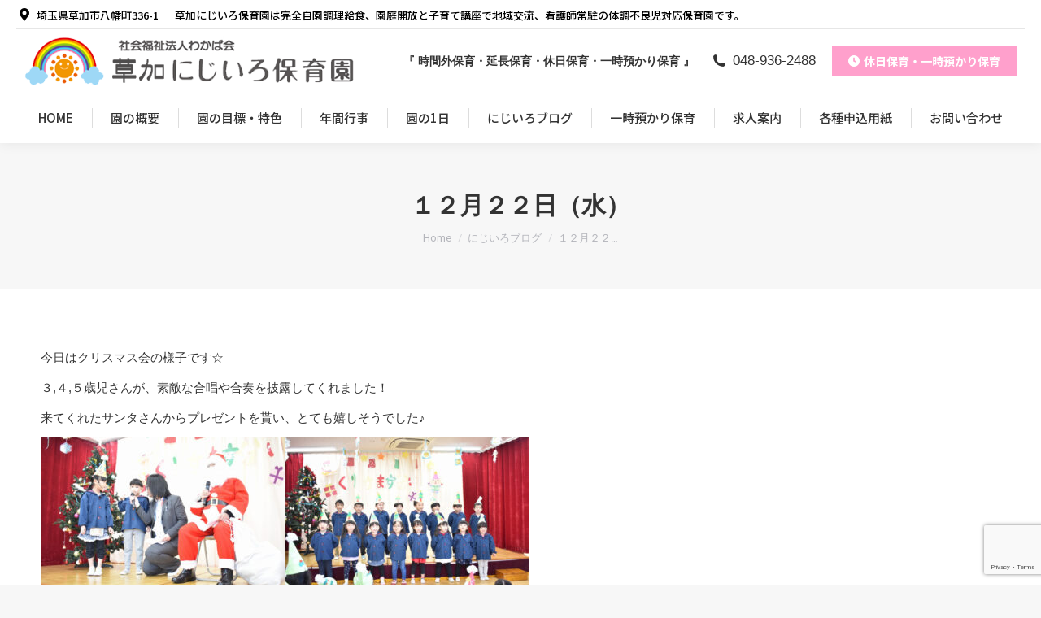

--- FILE ---
content_type: text/html; charset=UTF-8
request_url: https://www.nijiirohoikuen.jp/2021/12/22/%EF%BC%91%EF%BC%92%E6%9C%88%EF%BC%92%EF%BC%92%E6%97%A5%EF%BC%88%E6%B0%B4%EF%BC%89-2/
body_size: 21166
content:
<!DOCTYPE html>
<!--[if !(IE 6) | !(IE 7) | !(IE 8)  ]><!-->
<html dir="ltr" lang="ja" prefix="og: https://ogp.me/ns#" class="no-js">
<!--<![endif]-->
<head>
	<meta charset="UTF-8" />
				<meta name="viewport" content="width=device-width, initial-scale=1, maximum-scale=1, user-scalable=0"/>
			<meta name="theme-color" content="#ff474a"/>	<link rel="profile" href="https://gmpg.org/xfn/11" />
	<title>１２月２２日（水） | 草加にじいろ保育園｜草加市認可保育園-休日一時預かり保育</title>
	<style>img:is([sizes="auto" i], [sizes^="auto," i]) { contain-intrinsic-size: 3000px 1500px }</style>
	
		<!-- All in One SEO 4.8.8 - aioseo.com -->
	<meta name="description" content="草加にじいろ保育園は完全自園調理給食、園庭開放と子育て講座で地域交流、看護師常駐の体調不良児対応保育園です。" />
	<meta name="robots" content="max-snippet:-1, max-image-preview:large, max-video-preview:-1" />
	<meta name="author" content="にじいろ保育園"/>
	<meta name="google-site-verification" content="8go37J25NWvyrl_xVr2kNaaQbrsqwNLhDKaHBMpoPJM" />
	<link rel="canonical" href="https://www.nijiirohoikuen.jp/2021/12/22/%ef%bc%91%ef%bc%92%e6%9c%88%ef%bc%92%ef%bc%92%e6%97%a5%ef%bc%88%e6%b0%b4%ef%bc%89-2/" />
	<meta name="generator" content="All in One SEO (AIOSEO) 4.8.8" />
		<meta property="og:locale" content="ja_JP" />
		<meta property="og:site_name" content="草加にじいろ保育園｜草加市認可保育園-休日一時預かり保育 | 草加にじいろ保育園は完全自園調理給食、園庭開放と子育て講座で地域交流、看護師常駐の体調不良児対応保育園です。" />
		<meta property="og:type" content="article" />
		<meta property="og:title" content="１２月２２日（水） | 草加にじいろ保育園｜草加市認可保育園-休日一時預かり保育" />
		<meta property="og:description" content="草加にじいろ保育園は完全自園調理給食、園庭開放と子育て講座で地域交流、看護師常駐の体調不良児対応保育園です。" />
		<meta property="og:url" content="https://www.nijiirohoikuen.jp/2021/12/22/%ef%bc%91%ef%bc%92%e6%9c%88%ef%bc%92%ef%bc%92%e6%97%a5%ef%bc%88%e6%b0%b4%ef%bc%89-2/" />
		<meta property="article:published_time" content="2021-12-22T07:46:44+00:00" />
		<meta property="article:modified_time" content="2021-12-22T07:46:44+00:00" />
		<meta name="twitter:card" content="summary" />
		<meta name="twitter:title" content="１２月２２日（水） | 草加にじいろ保育園｜草加市認可保育園-休日一時預かり保育" />
		<meta name="twitter:description" content="草加にじいろ保育園は完全自園調理給食、園庭開放と子育て講座で地域交流、看護師常駐の体調不良児対応保育園です。" />
		<script type="application/ld+json" class="aioseo-schema">
			{"@context":"https:\/\/schema.org","@graph":[{"@type":"Article","@id":"https:\/\/www.nijiirohoikuen.jp\/2021\/12\/22\/%ef%bc%91%ef%bc%92%e6%9c%88%ef%bc%92%ef%bc%92%e6%97%a5%ef%bc%88%e6%b0%b4%ef%bc%89-2\/#article","name":"\uff11\uff12\u6708\uff12\uff12\u65e5\uff08\u6c34\uff09 | \u8349\u52a0\u306b\u3058\u3044\u308d\u4fdd\u80b2\u5712\uff5c\u8349\u52a0\u5e02\u8a8d\u53ef\u4fdd\u80b2\u5712-\u4f11\u65e5\u4e00\u6642\u9810\u304b\u308a\u4fdd\u80b2","headline":"\uff11\uff12\u6708\uff12\uff12\u65e5\uff08\u6c34\uff09","author":{"@id":"https:\/\/www.nijiirohoikuen.jp\/author\/nijiirohoikuenwp\/#author"},"publisher":{"@id":"https:\/\/www.nijiirohoikuen.jp\/#organization"},"image":{"@type":"ImageObject","url":"https:\/\/www.nijiirohoikuen.jp\/wp-content\/uploads\/2021\/12\/DSC_1142.jpg","@id":"https:\/\/www.nijiirohoikuen.jp\/2021\/12\/22\/%ef%bc%91%ef%bc%92%e6%9c%88%ef%bc%92%ef%bc%92%e6%97%a5%ef%bc%88%e6%b0%b4%ef%bc%89-2\/#articleImage","width":800,"height":533},"datePublished":"2021-12-22T16:46:44+09:00","dateModified":"2021-12-22T16:46:44+09:00","inLanguage":"ja","mainEntityOfPage":{"@id":"https:\/\/www.nijiirohoikuen.jp\/2021\/12\/22\/%ef%bc%91%ef%bc%92%e6%9c%88%ef%bc%92%ef%bc%92%e6%97%a5%ef%bc%88%e6%b0%b4%ef%bc%89-2\/#webpage"},"isPartOf":{"@id":"https:\/\/www.nijiirohoikuen.jp\/2021\/12\/22\/%ef%bc%91%ef%bc%92%e6%9c%88%ef%bc%92%ef%bc%92%e6%97%a5%ef%bc%88%e6%b0%b4%ef%bc%89-2\/#webpage"},"articleSection":"\u306b\u3058\u3044\u308d\u30d6\u30ed\u30b0"},{"@type":"BreadcrumbList","@id":"https:\/\/www.nijiirohoikuen.jp\/2021\/12\/22\/%ef%bc%91%ef%bc%92%e6%9c%88%ef%bc%92%ef%bc%92%e6%97%a5%ef%bc%88%e6%b0%b4%ef%bc%89-2\/#breadcrumblist","itemListElement":[{"@type":"ListItem","@id":"https:\/\/www.nijiirohoikuen.jp#listItem","position":1,"name":"\u30db\u30fc\u30e0","item":"https:\/\/www.nijiirohoikuen.jp","nextItem":{"@type":"ListItem","@id":"https:\/\/www.nijiirohoikuen.jp\/category\/blog\/#listItem","name":"\u306b\u3058\u3044\u308d\u30d6\u30ed\u30b0"}},{"@type":"ListItem","@id":"https:\/\/www.nijiirohoikuen.jp\/category\/blog\/#listItem","position":2,"name":"\u306b\u3058\u3044\u308d\u30d6\u30ed\u30b0","item":"https:\/\/www.nijiirohoikuen.jp\/category\/blog\/","nextItem":{"@type":"ListItem","@id":"https:\/\/www.nijiirohoikuen.jp\/2021\/12\/22\/%ef%bc%91%ef%bc%92%e6%9c%88%ef%bc%92%ef%bc%92%e6%97%a5%ef%bc%88%e6%b0%b4%ef%bc%89-2\/#listItem","name":"\uff11\uff12\u6708\uff12\uff12\u65e5\uff08\u6c34\uff09"},"previousItem":{"@type":"ListItem","@id":"https:\/\/www.nijiirohoikuen.jp#listItem","name":"\u30db\u30fc\u30e0"}},{"@type":"ListItem","@id":"https:\/\/www.nijiirohoikuen.jp\/2021\/12\/22\/%ef%bc%91%ef%bc%92%e6%9c%88%ef%bc%92%ef%bc%92%e6%97%a5%ef%bc%88%e6%b0%b4%ef%bc%89-2\/#listItem","position":3,"name":"\uff11\uff12\u6708\uff12\uff12\u65e5\uff08\u6c34\uff09","previousItem":{"@type":"ListItem","@id":"https:\/\/www.nijiirohoikuen.jp\/category\/blog\/#listItem","name":"\u306b\u3058\u3044\u308d\u30d6\u30ed\u30b0"}}]},{"@type":"Organization","@id":"https:\/\/www.nijiirohoikuen.jp\/#organization","name":"\u8349\u52a0\u306b\u3058\u3044\u308d\u4fdd\u80b2\u5712\uff5c\u8349\u52a0\u5e02\u8a8d\u53ef\u4fdd\u80b2\u5712-\u4f11\u65e5\u4e00\u6642\u9810\u304b\u308a\u4fdd\u80b2","description":"\u8349\u52a0\u306b\u3058\u3044\u308d\u4fdd\u80b2\u5712\u306f\u5b8c\u5168\u81ea\u5712\u8abf\u7406\u7d66\u98df\u3001\u5712\u5ead\u958b\u653e\u3068\u5b50\u80b2\u3066\u8b1b\u5ea7\u3067\u5730\u57df\u4ea4\u6d41\u3001\u770b\u8b77\u5e2b\u5e38\u99d0\u306e\u4f53\u8abf\u4e0d\u826f\u5150\u5bfe\u5fdc\u4fdd\u80b2\u5712\u3067\u3059\u3002","url":"https:\/\/www.nijiirohoikuen.jp\/"},{"@type":"Person","@id":"https:\/\/www.nijiirohoikuen.jp\/author\/nijiirohoikuenwp\/#author","url":"https:\/\/www.nijiirohoikuen.jp\/author\/nijiirohoikuenwp\/","name":"\u306b\u3058\u3044\u308d\u4fdd\u80b2\u5712","image":{"@type":"ImageObject","@id":"https:\/\/www.nijiirohoikuen.jp\/2021\/12\/22\/%ef%bc%91%ef%bc%92%e6%9c%88%ef%bc%92%ef%bc%92%e6%97%a5%ef%bc%88%e6%b0%b4%ef%bc%89-2\/#authorImage","url":"https:\/\/secure.gravatar.com\/avatar\/52b66c65251d6775a4a485ac3805d9f99f773ec603adb700456c3d9e18a345f5?s=96&d=mm&r=g","width":96,"height":96,"caption":"\u306b\u3058\u3044\u308d\u4fdd\u80b2\u5712"}},{"@type":"WebPage","@id":"https:\/\/www.nijiirohoikuen.jp\/2021\/12\/22\/%ef%bc%91%ef%bc%92%e6%9c%88%ef%bc%92%ef%bc%92%e6%97%a5%ef%bc%88%e6%b0%b4%ef%bc%89-2\/#webpage","url":"https:\/\/www.nijiirohoikuen.jp\/2021\/12\/22\/%ef%bc%91%ef%bc%92%e6%9c%88%ef%bc%92%ef%bc%92%e6%97%a5%ef%bc%88%e6%b0%b4%ef%bc%89-2\/","name":"\uff11\uff12\u6708\uff12\uff12\u65e5\uff08\u6c34\uff09 | \u8349\u52a0\u306b\u3058\u3044\u308d\u4fdd\u80b2\u5712\uff5c\u8349\u52a0\u5e02\u8a8d\u53ef\u4fdd\u80b2\u5712-\u4f11\u65e5\u4e00\u6642\u9810\u304b\u308a\u4fdd\u80b2","description":"\u8349\u52a0\u306b\u3058\u3044\u308d\u4fdd\u80b2\u5712\u306f\u5b8c\u5168\u81ea\u5712\u8abf\u7406\u7d66\u98df\u3001\u5712\u5ead\u958b\u653e\u3068\u5b50\u80b2\u3066\u8b1b\u5ea7\u3067\u5730\u57df\u4ea4\u6d41\u3001\u770b\u8b77\u5e2b\u5e38\u99d0\u306e\u4f53\u8abf\u4e0d\u826f\u5150\u5bfe\u5fdc\u4fdd\u80b2\u5712\u3067\u3059\u3002","inLanguage":"ja","isPartOf":{"@id":"https:\/\/www.nijiirohoikuen.jp\/#website"},"breadcrumb":{"@id":"https:\/\/www.nijiirohoikuen.jp\/2021\/12\/22\/%ef%bc%91%ef%bc%92%e6%9c%88%ef%bc%92%ef%bc%92%e6%97%a5%ef%bc%88%e6%b0%b4%ef%bc%89-2\/#breadcrumblist"},"author":{"@id":"https:\/\/www.nijiirohoikuen.jp\/author\/nijiirohoikuenwp\/#author"},"creator":{"@id":"https:\/\/www.nijiirohoikuen.jp\/author\/nijiirohoikuenwp\/#author"},"datePublished":"2021-12-22T16:46:44+09:00","dateModified":"2021-12-22T16:46:44+09:00"},{"@type":"WebSite","@id":"https:\/\/www.nijiirohoikuen.jp\/#website","url":"https:\/\/www.nijiirohoikuen.jp\/","name":"\u8349\u52a0\u306b\u3058\u3044\u308d\u4fdd\u80b2\u5712\uff5c\u8349\u52a0\u5e02\u8a8d\u53ef\u4fdd\u80b2\u5712-\u4f11\u65e5\u4e00\u6642\u9810\u304b\u308a\u4fdd\u80b2","alternateName":"\u8349\u52a0\u306b\u3058\u3044\u308d\u4fdd\u80b2\u5712\uff5c\u8349\u52a0\u5e02\u8a8d\u53ef\u4fdd\u80b2\u5712-\u4f11\u65e5\u4e00\u6642\u9810\u304b\u308a\u4fdd\u80b2","description":"\u8349\u52a0\u306b\u3058\u3044\u308d\u4fdd\u80b2\u5712\u306f\u5b8c\u5168\u81ea\u5712\u8abf\u7406\u7d66\u98df\u3001\u5712\u5ead\u958b\u653e\u3068\u5b50\u80b2\u3066\u8b1b\u5ea7\u3067\u5730\u57df\u4ea4\u6d41\u3001\u770b\u8b77\u5e2b\u5e38\u99d0\u306e\u4f53\u8abf\u4e0d\u826f\u5150\u5bfe\u5fdc\u4fdd\u80b2\u5712\u3067\u3059\u3002","inLanguage":"ja","publisher":{"@id":"https:\/\/www.nijiirohoikuen.jp\/#organization"}}]}
		</script>
		<!-- All in One SEO -->

<link rel='dns-prefetch' href='//fonts.googleapis.com' />
<link rel="alternate" type="application/rss+xml" title="草加にじいろ保育園｜草加市認可保育園-休日一時預かり保育 &raquo; フィード" href="https://www.nijiirohoikuen.jp/feed/" />
<link rel="alternate" type="application/rss+xml" title="草加にじいろ保育園｜草加市認可保育園-休日一時預かり保育 &raquo; コメントフィード" href="https://www.nijiirohoikuen.jp/comments/feed/" />
<script>
window._wpemojiSettings = {"baseUrl":"https:\/\/s.w.org\/images\/core\/emoji\/16.0.1\/72x72\/","ext":".png","svgUrl":"https:\/\/s.w.org\/images\/core\/emoji\/16.0.1\/svg\/","svgExt":".svg","source":{"concatemoji":"https:\/\/www.nijiirohoikuen.jp\/wp-includes\/js\/wp-emoji-release.min.js?ver=6.8.3"}};
/*! This file is auto-generated */
!function(s,n){var o,i,e;function c(e){try{var t={supportTests:e,timestamp:(new Date).valueOf()};sessionStorage.setItem(o,JSON.stringify(t))}catch(e){}}function p(e,t,n){e.clearRect(0,0,e.canvas.width,e.canvas.height),e.fillText(t,0,0);var t=new Uint32Array(e.getImageData(0,0,e.canvas.width,e.canvas.height).data),a=(e.clearRect(0,0,e.canvas.width,e.canvas.height),e.fillText(n,0,0),new Uint32Array(e.getImageData(0,0,e.canvas.width,e.canvas.height).data));return t.every(function(e,t){return e===a[t]})}function u(e,t){e.clearRect(0,0,e.canvas.width,e.canvas.height),e.fillText(t,0,0);for(var n=e.getImageData(16,16,1,1),a=0;a<n.data.length;a++)if(0!==n.data[a])return!1;return!0}function f(e,t,n,a){switch(t){case"flag":return n(e,"\ud83c\udff3\ufe0f\u200d\u26a7\ufe0f","\ud83c\udff3\ufe0f\u200b\u26a7\ufe0f")?!1:!n(e,"\ud83c\udde8\ud83c\uddf6","\ud83c\udde8\u200b\ud83c\uddf6")&&!n(e,"\ud83c\udff4\udb40\udc67\udb40\udc62\udb40\udc65\udb40\udc6e\udb40\udc67\udb40\udc7f","\ud83c\udff4\u200b\udb40\udc67\u200b\udb40\udc62\u200b\udb40\udc65\u200b\udb40\udc6e\u200b\udb40\udc67\u200b\udb40\udc7f");case"emoji":return!a(e,"\ud83e\udedf")}return!1}function g(e,t,n,a){var r="undefined"!=typeof WorkerGlobalScope&&self instanceof WorkerGlobalScope?new OffscreenCanvas(300,150):s.createElement("canvas"),o=r.getContext("2d",{willReadFrequently:!0}),i=(o.textBaseline="top",o.font="600 32px Arial",{});return e.forEach(function(e){i[e]=t(o,e,n,a)}),i}function t(e){var t=s.createElement("script");t.src=e,t.defer=!0,s.head.appendChild(t)}"undefined"!=typeof Promise&&(o="wpEmojiSettingsSupports",i=["flag","emoji"],n.supports={everything:!0,everythingExceptFlag:!0},e=new Promise(function(e){s.addEventListener("DOMContentLoaded",e,{once:!0})}),new Promise(function(t){var n=function(){try{var e=JSON.parse(sessionStorage.getItem(o));if("object"==typeof e&&"number"==typeof e.timestamp&&(new Date).valueOf()<e.timestamp+604800&&"object"==typeof e.supportTests)return e.supportTests}catch(e){}return null}();if(!n){if("undefined"!=typeof Worker&&"undefined"!=typeof OffscreenCanvas&&"undefined"!=typeof URL&&URL.createObjectURL&&"undefined"!=typeof Blob)try{var e="postMessage("+g.toString()+"("+[JSON.stringify(i),f.toString(),p.toString(),u.toString()].join(",")+"));",a=new Blob([e],{type:"text/javascript"}),r=new Worker(URL.createObjectURL(a),{name:"wpTestEmojiSupports"});return void(r.onmessage=function(e){c(n=e.data),r.terminate(),t(n)})}catch(e){}c(n=g(i,f,p,u))}t(n)}).then(function(e){for(var t in e)n.supports[t]=e[t],n.supports.everything=n.supports.everything&&n.supports[t],"flag"!==t&&(n.supports.everythingExceptFlag=n.supports.everythingExceptFlag&&n.supports[t]);n.supports.everythingExceptFlag=n.supports.everythingExceptFlag&&!n.supports.flag,n.DOMReady=!1,n.readyCallback=function(){n.DOMReady=!0}}).then(function(){return e}).then(function(){var e;n.supports.everything||(n.readyCallback(),(e=n.source||{}).concatemoji?t(e.concatemoji):e.wpemoji&&e.twemoji&&(t(e.twemoji),t(e.wpemoji)))}))}((window,document),window._wpemojiSettings);
</script>
<style id='wp-emoji-styles-inline-css'>

	img.wp-smiley, img.emoji {
		display: inline !important;
		border: none !important;
		box-shadow: none !important;
		height: 1em !important;
		width: 1em !important;
		margin: 0 0.07em !important;
		vertical-align: -0.1em !important;
		background: none !important;
		padding: 0 !important;
	}
</style>
<link rel='stylesheet' id='wp-block-library-css' href='https://www.nijiirohoikuen.jp/wp-includes/css/dist/block-library/style.min.css?ver=6.8.3' media='all' />
<style id='wp-block-library-theme-inline-css'>
.wp-block-audio :where(figcaption){color:#555;font-size:13px;text-align:center}.is-dark-theme .wp-block-audio :where(figcaption){color:#ffffffa6}.wp-block-audio{margin:0 0 1em}.wp-block-code{border:1px solid #ccc;border-radius:4px;font-family:Menlo,Consolas,monaco,monospace;padding:.8em 1em}.wp-block-embed :where(figcaption){color:#555;font-size:13px;text-align:center}.is-dark-theme .wp-block-embed :where(figcaption){color:#ffffffa6}.wp-block-embed{margin:0 0 1em}.blocks-gallery-caption{color:#555;font-size:13px;text-align:center}.is-dark-theme .blocks-gallery-caption{color:#ffffffa6}:root :where(.wp-block-image figcaption){color:#555;font-size:13px;text-align:center}.is-dark-theme :root :where(.wp-block-image figcaption){color:#ffffffa6}.wp-block-image{margin:0 0 1em}.wp-block-pullquote{border-bottom:4px solid;border-top:4px solid;color:currentColor;margin-bottom:1.75em}.wp-block-pullquote cite,.wp-block-pullquote footer,.wp-block-pullquote__citation{color:currentColor;font-size:.8125em;font-style:normal;text-transform:uppercase}.wp-block-quote{border-left:.25em solid;margin:0 0 1.75em;padding-left:1em}.wp-block-quote cite,.wp-block-quote footer{color:currentColor;font-size:.8125em;font-style:normal;position:relative}.wp-block-quote:where(.has-text-align-right){border-left:none;border-right:.25em solid;padding-left:0;padding-right:1em}.wp-block-quote:where(.has-text-align-center){border:none;padding-left:0}.wp-block-quote.is-large,.wp-block-quote.is-style-large,.wp-block-quote:where(.is-style-plain){border:none}.wp-block-search .wp-block-search__label{font-weight:700}.wp-block-search__button{border:1px solid #ccc;padding:.375em .625em}:where(.wp-block-group.has-background){padding:1.25em 2.375em}.wp-block-separator.has-css-opacity{opacity:.4}.wp-block-separator{border:none;border-bottom:2px solid;margin-left:auto;margin-right:auto}.wp-block-separator.has-alpha-channel-opacity{opacity:1}.wp-block-separator:not(.is-style-wide):not(.is-style-dots){width:100px}.wp-block-separator.has-background:not(.is-style-dots){border-bottom:none;height:1px}.wp-block-separator.has-background:not(.is-style-wide):not(.is-style-dots){height:2px}.wp-block-table{margin:0 0 1em}.wp-block-table td,.wp-block-table th{word-break:normal}.wp-block-table :where(figcaption){color:#555;font-size:13px;text-align:center}.is-dark-theme .wp-block-table :where(figcaption){color:#ffffffa6}.wp-block-video :where(figcaption){color:#555;font-size:13px;text-align:center}.is-dark-theme .wp-block-video :where(figcaption){color:#ffffffa6}.wp-block-video{margin:0 0 1em}:root :where(.wp-block-template-part.has-background){margin-bottom:0;margin-top:0;padding:1.25em 2.375em}
</style>
<style id='classic-theme-styles-inline-css'>
/*! This file is auto-generated */
.wp-block-button__link{color:#fff;background-color:#32373c;border-radius:9999px;box-shadow:none;text-decoration:none;padding:calc(.667em + 2px) calc(1.333em + 2px);font-size:1.125em}.wp-block-file__button{background:#32373c;color:#fff;text-decoration:none}
</style>
<style id='global-styles-inline-css'>
:root{--wp--preset--aspect-ratio--square: 1;--wp--preset--aspect-ratio--4-3: 4/3;--wp--preset--aspect-ratio--3-4: 3/4;--wp--preset--aspect-ratio--3-2: 3/2;--wp--preset--aspect-ratio--2-3: 2/3;--wp--preset--aspect-ratio--16-9: 16/9;--wp--preset--aspect-ratio--9-16: 9/16;--wp--preset--color--black: #000000;--wp--preset--color--cyan-bluish-gray: #abb8c3;--wp--preset--color--white: #FFF;--wp--preset--color--pale-pink: #f78da7;--wp--preset--color--vivid-red: #cf2e2e;--wp--preset--color--luminous-vivid-orange: #ff6900;--wp--preset--color--luminous-vivid-amber: #fcb900;--wp--preset--color--light-green-cyan: #7bdcb5;--wp--preset--color--vivid-green-cyan: #00d084;--wp--preset--color--pale-cyan-blue: #8ed1fc;--wp--preset--color--vivid-cyan-blue: #0693e3;--wp--preset--color--vivid-purple: #9b51e0;--wp--preset--color--accent: #ff474a;--wp--preset--color--dark-gray: #111;--wp--preset--color--light-gray: #767676;--wp--preset--gradient--vivid-cyan-blue-to-vivid-purple: linear-gradient(135deg,rgba(6,147,227,1) 0%,rgb(155,81,224) 100%);--wp--preset--gradient--light-green-cyan-to-vivid-green-cyan: linear-gradient(135deg,rgb(122,220,180) 0%,rgb(0,208,130) 100%);--wp--preset--gradient--luminous-vivid-amber-to-luminous-vivid-orange: linear-gradient(135deg,rgba(252,185,0,1) 0%,rgba(255,105,0,1) 100%);--wp--preset--gradient--luminous-vivid-orange-to-vivid-red: linear-gradient(135deg,rgba(255,105,0,1) 0%,rgb(207,46,46) 100%);--wp--preset--gradient--very-light-gray-to-cyan-bluish-gray: linear-gradient(135deg,rgb(238,238,238) 0%,rgb(169,184,195) 100%);--wp--preset--gradient--cool-to-warm-spectrum: linear-gradient(135deg,rgb(74,234,220) 0%,rgb(151,120,209) 20%,rgb(207,42,186) 40%,rgb(238,44,130) 60%,rgb(251,105,98) 80%,rgb(254,248,76) 100%);--wp--preset--gradient--blush-light-purple: linear-gradient(135deg,rgb(255,206,236) 0%,rgb(152,150,240) 100%);--wp--preset--gradient--blush-bordeaux: linear-gradient(135deg,rgb(254,205,165) 0%,rgb(254,45,45) 50%,rgb(107,0,62) 100%);--wp--preset--gradient--luminous-dusk: linear-gradient(135deg,rgb(255,203,112) 0%,rgb(199,81,192) 50%,rgb(65,88,208) 100%);--wp--preset--gradient--pale-ocean: linear-gradient(135deg,rgb(255,245,203) 0%,rgb(182,227,212) 50%,rgb(51,167,181) 100%);--wp--preset--gradient--electric-grass: linear-gradient(135deg,rgb(202,248,128) 0%,rgb(113,206,126) 100%);--wp--preset--gradient--midnight: linear-gradient(135deg,rgb(2,3,129) 0%,rgb(40,116,252) 100%);--wp--preset--font-size--small: 13px;--wp--preset--font-size--medium: 20px;--wp--preset--font-size--large: 36px;--wp--preset--font-size--x-large: 42px;--wp--preset--spacing--20: 0.44rem;--wp--preset--spacing--30: 0.67rem;--wp--preset--spacing--40: 1rem;--wp--preset--spacing--50: 1.5rem;--wp--preset--spacing--60: 2.25rem;--wp--preset--spacing--70: 3.38rem;--wp--preset--spacing--80: 5.06rem;--wp--preset--shadow--natural: 6px 6px 9px rgba(0, 0, 0, 0.2);--wp--preset--shadow--deep: 12px 12px 50px rgba(0, 0, 0, 0.4);--wp--preset--shadow--sharp: 6px 6px 0px rgba(0, 0, 0, 0.2);--wp--preset--shadow--outlined: 6px 6px 0px -3px rgba(255, 255, 255, 1), 6px 6px rgba(0, 0, 0, 1);--wp--preset--shadow--crisp: 6px 6px 0px rgba(0, 0, 0, 1);}:where(.is-layout-flex){gap: 0.5em;}:where(.is-layout-grid){gap: 0.5em;}body .is-layout-flex{display: flex;}.is-layout-flex{flex-wrap: wrap;align-items: center;}.is-layout-flex > :is(*, div){margin: 0;}body .is-layout-grid{display: grid;}.is-layout-grid > :is(*, div){margin: 0;}:where(.wp-block-columns.is-layout-flex){gap: 2em;}:where(.wp-block-columns.is-layout-grid){gap: 2em;}:where(.wp-block-post-template.is-layout-flex){gap: 1.25em;}:where(.wp-block-post-template.is-layout-grid){gap: 1.25em;}.has-black-color{color: var(--wp--preset--color--black) !important;}.has-cyan-bluish-gray-color{color: var(--wp--preset--color--cyan-bluish-gray) !important;}.has-white-color{color: var(--wp--preset--color--white) !important;}.has-pale-pink-color{color: var(--wp--preset--color--pale-pink) !important;}.has-vivid-red-color{color: var(--wp--preset--color--vivid-red) !important;}.has-luminous-vivid-orange-color{color: var(--wp--preset--color--luminous-vivid-orange) !important;}.has-luminous-vivid-amber-color{color: var(--wp--preset--color--luminous-vivid-amber) !important;}.has-light-green-cyan-color{color: var(--wp--preset--color--light-green-cyan) !important;}.has-vivid-green-cyan-color{color: var(--wp--preset--color--vivid-green-cyan) !important;}.has-pale-cyan-blue-color{color: var(--wp--preset--color--pale-cyan-blue) !important;}.has-vivid-cyan-blue-color{color: var(--wp--preset--color--vivid-cyan-blue) !important;}.has-vivid-purple-color{color: var(--wp--preset--color--vivid-purple) !important;}.has-black-background-color{background-color: var(--wp--preset--color--black) !important;}.has-cyan-bluish-gray-background-color{background-color: var(--wp--preset--color--cyan-bluish-gray) !important;}.has-white-background-color{background-color: var(--wp--preset--color--white) !important;}.has-pale-pink-background-color{background-color: var(--wp--preset--color--pale-pink) !important;}.has-vivid-red-background-color{background-color: var(--wp--preset--color--vivid-red) !important;}.has-luminous-vivid-orange-background-color{background-color: var(--wp--preset--color--luminous-vivid-orange) !important;}.has-luminous-vivid-amber-background-color{background-color: var(--wp--preset--color--luminous-vivid-amber) !important;}.has-light-green-cyan-background-color{background-color: var(--wp--preset--color--light-green-cyan) !important;}.has-vivid-green-cyan-background-color{background-color: var(--wp--preset--color--vivid-green-cyan) !important;}.has-pale-cyan-blue-background-color{background-color: var(--wp--preset--color--pale-cyan-blue) !important;}.has-vivid-cyan-blue-background-color{background-color: var(--wp--preset--color--vivid-cyan-blue) !important;}.has-vivid-purple-background-color{background-color: var(--wp--preset--color--vivid-purple) !important;}.has-black-border-color{border-color: var(--wp--preset--color--black) !important;}.has-cyan-bluish-gray-border-color{border-color: var(--wp--preset--color--cyan-bluish-gray) !important;}.has-white-border-color{border-color: var(--wp--preset--color--white) !important;}.has-pale-pink-border-color{border-color: var(--wp--preset--color--pale-pink) !important;}.has-vivid-red-border-color{border-color: var(--wp--preset--color--vivid-red) !important;}.has-luminous-vivid-orange-border-color{border-color: var(--wp--preset--color--luminous-vivid-orange) !important;}.has-luminous-vivid-amber-border-color{border-color: var(--wp--preset--color--luminous-vivid-amber) !important;}.has-light-green-cyan-border-color{border-color: var(--wp--preset--color--light-green-cyan) !important;}.has-vivid-green-cyan-border-color{border-color: var(--wp--preset--color--vivid-green-cyan) !important;}.has-pale-cyan-blue-border-color{border-color: var(--wp--preset--color--pale-cyan-blue) !important;}.has-vivid-cyan-blue-border-color{border-color: var(--wp--preset--color--vivid-cyan-blue) !important;}.has-vivid-purple-border-color{border-color: var(--wp--preset--color--vivid-purple) !important;}.has-vivid-cyan-blue-to-vivid-purple-gradient-background{background: var(--wp--preset--gradient--vivid-cyan-blue-to-vivid-purple) !important;}.has-light-green-cyan-to-vivid-green-cyan-gradient-background{background: var(--wp--preset--gradient--light-green-cyan-to-vivid-green-cyan) !important;}.has-luminous-vivid-amber-to-luminous-vivid-orange-gradient-background{background: var(--wp--preset--gradient--luminous-vivid-amber-to-luminous-vivid-orange) !important;}.has-luminous-vivid-orange-to-vivid-red-gradient-background{background: var(--wp--preset--gradient--luminous-vivid-orange-to-vivid-red) !important;}.has-very-light-gray-to-cyan-bluish-gray-gradient-background{background: var(--wp--preset--gradient--very-light-gray-to-cyan-bluish-gray) !important;}.has-cool-to-warm-spectrum-gradient-background{background: var(--wp--preset--gradient--cool-to-warm-spectrum) !important;}.has-blush-light-purple-gradient-background{background: var(--wp--preset--gradient--blush-light-purple) !important;}.has-blush-bordeaux-gradient-background{background: var(--wp--preset--gradient--blush-bordeaux) !important;}.has-luminous-dusk-gradient-background{background: var(--wp--preset--gradient--luminous-dusk) !important;}.has-pale-ocean-gradient-background{background: var(--wp--preset--gradient--pale-ocean) !important;}.has-electric-grass-gradient-background{background: var(--wp--preset--gradient--electric-grass) !important;}.has-midnight-gradient-background{background: var(--wp--preset--gradient--midnight) !important;}.has-small-font-size{font-size: var(--wp--preset--font-size--small) !important;}.has-medium-font-size{font-size: var(--wp--preset--font-size--medium) !important;}.has-large-font-size{font-size: var(--wp--preset--font-size--large) !important;}.has-x-large-font-size{font-size: var(--wp--preset--font-size--x-large) !important;}
:where(.wp-block-post-template.is-layout-flex){gap: 1.25em;}:where(.wp-block-post-template.is-layout-grid){gap: 1.25em;}
:where(.wp-block-columns.is-layout-flex){gap: 2em;}:where(.wp-block-columns.is-layout-grid){gap: 2em;}
:root :where(.wp-block-pullquote){font-size: 1.5em;line-height: 1.6;}
</style>
<link rel='stylesheet' id='contact-form-7-css' href='https://www.nijiirohoikuen.jp/wp-content/plugins/contact-form-7/includes/css/styles.css?ver=6.1.2' media='all' />
<link rel='stylesheet' id='sr7css-css' href='//www.nijiirohoikuen.jp/wp-content/plugins/revslider/public/css/sr7.css?ver=6.7.38' media='all' />
<link rel='stylesheet' id='whats-new-style-css' href='https://www.nijiirohoikuen.jp/wp-content/plugins/whats-new-genarator/whats-new.css?ver=2.0.2' media='all' />
<link rel='stylesheet' id='the7-font-css' href='https://www.nijiirohoikuen.jp/wp-content/themes/dt-the7/fonts/icomoon-the7-font/icomoon-the7-font.min.css?ver=12.10.0' media='all' />
<link rel='stylesheet' id='the7-awesome-fonts-css' href='https://www.nijiirohoikuen.jp/wp-content/themes/dt-the7/fonts/FontAwesome/css/all.min.css?ver=12.10.0' media='all' />
<link rel='stylesheet' id='the7-awesome-fonts-back-css' href='https://www.nijiirohoikuen.jp/wp-content/themes/dt-the7/fonts/FontAwesome/back-compat.min.css?ver=12.10.0' media='all' />
<link rel='stylesheet' id='the7-Defaults-css' href='https://www.nijiirohoikuen.jp/wp-content/uploads/smile_fonts/Defaults/Defaults.css?ver=6.8.3' media='all' />
<link rel='stylesheet' id='js_composer_custom_css-css' href='//www.nijiirohoikuen.jp/wp-content/uploads/js_composer/custom.css?ver=8.7.1' media='all' />
<link rel='stylesheet' id='dt-web-fonts-css' href='https://fonts.googleapis.com/css?family=Noto+Sans+JP:400,500,500italic,600,700%7CRoboto:400,500,600,700%7CRoboto+Condensed:400,600,700' media='all' />
<link rel='stylesheet' id='dt-main-css' href='https://www.nijiirohoikuen.jp/wp-content/themes/dt-the7/css/main.min.css?ver=12.10.0' media='all' />
<style id='dt-main-inline-css'>
body #load {
  display: block;
  height: 100%;
  overflow: hidden;
  position: fixed;
  width: 100%;
  z-index: 9901;
  opacity: 1;
  visibility: visible;
  transition: all .35s ease-out;
}
.load-wrap {
  width: 100%;
  height: 100%;
  background-position: center center;
  background-repeat: no-repeat;
  text-align: center;
  display: -ms-flexbox;
  display: -ms-flex;
  display: flex;
  -ms-align-items: center;
  -ms-flex-align: center;
  align-items: center;
  -ms-flex-flow: column wrap;
  flex-flow: column wrap;
  -ms-flex-pack: center;
  -ms-justify-content: center;
  justify-content: center;
}
.load-wrap > svg {
  position: absolute;
  top: 50%;
  left: 50%;
  transform: translate(-50%,-50%);
}
#load {
  background: var(--the7-elementor-beautiful-loading-bg,#ffffff);
  --the7-beautiful-spinner-color2: var(--the7-beautiful-spinner-color,rgba(51,51,51,0.3));
}

</style>
<link rel='stylesheet' id='the7-custom-scrollbar-css' href='https://www.nijiirohoikuen.jp/wp-content/themes/dt-the7/lib/custom-scrollbar/custom-scrollbar.min.css?ver=12.10.0' media='all' />
<link rel='stylesheet' id='the7-wpbakery-css' href='https://www.nijiirohoikuen.jp/wp-content/themes/dt-the7/css/wpbakery.min.css?ver=12.10.0' media='all' />
<link rel='stylesheet' id='the7-core-css' href='https://www.nijiirohoikuen.jp/wp-content/plugins/dt-the7-core/assets/css/post-type.min.css?ver=2.7.12' media='all' />
<link rel='stylesheet' id='the7-css-vars-css' href='https://www.nijiirohoikuen.jp/wp-content/uploads/the7-css/css-vars.css?ver=362991b3fdb1' media='all' />
<link rel='stylesheet' id='dt-custom-css' href='https://www.nijiirohoikuen.jp/wp-content/uploads/the7-css/custom.css?ver=362991b3fdb1' media='all' />
<link rel='stylesheet' id='dt-media-css' href='https://www.nijiirohoikuen.jp/wp-content/uploads/the7-css/media.css?ver=362991b3fdb1' media='all' />
<link rel='stylesheet' id='the7-mega-menu-css' href='https://www.nijiirohoikuen.jp/wp-content/uploads/the7-css/mega-menu.css?ver=362991b3fdb1' media='all' />
<link rel='stylesheet' id='the7-elements-albums-portfolio-css' href='https://www.nijiirohoikuen.jp/wp-content/uploads/the7-css/the7-elements-albums-portfolio.css?ver=362991b3fdb1' media='all' />
<link rel='stylesheet' id='the7-elements-css' href='https://www.nijiirohoikuen.jp/wp-content/uploads/the7-css/post-type-dynamic.css?ver=362991b3fdb1' media='all' />
<link rel='stylesheet' id='style-css' href='https://www.nijiirohoikuen.jp/wp-content/themes/dt-the7/style.css?ver=12.10.0' media='all' />
<script src="https://www.nijiirohoikuen.jp/wp-includes/js/jquery/jquery.min.js?ver=3.7.1" id="jquery-core-js"></script>
<script src="https://www.nijiirohoikuen.jp/wp-includes/js/jquery/jquery-migrate.min.js?ver=3.4.1" id="jquery-migrate-js"></script>
<script src="//www.nijiirohoikuen.jp/wp-content/plugins/revslider/public/js/libs/tptools.js?ver=6.7.38" id="tp-tools-js" async data-wp-strategy="async"></script>
<script src="//www.nijiirohoikuen.jp/wp-content/plugins/revslider/public/js/sr7.js?ver=6.7.38" id="sr7-js" async data-wp-strategy="async"></script>
<script id="dt-above-fold-js-extra">
var dtLocal = {"themeUrl":"https:\/\/www.nijiirohoikuen.jp\/wp-content\/themes\/dt-the7","passText":"To view this protected post, enter the password below:","moreButtonText":{"loading":"Loading...","loadMore":"Load more"},"postID":"17851","ajaxurl":"https:\/\/www.nijiirohoikuen.jp\/wp-admin\/admin-ajax.php","REST":{"baseUrl":"https:\/\/www.nijiirohoikuen.jp\/wp-json\/the7\/v1","endpoints":{"sendMail":"\/send-mail"}},"contactMessages":{"required":"One or more fields have an error. Please check and try again.","terms":"Please accept the privacy policy.","fillTheCaptchaError":"Please, fill the captcha."},"captchaSiteKey":"","ajaxNonce":"7002dcc619","pageData":"","themeSettings":{"smoothScroll":"off","lazyLoading":false,"desktopHeader":{"height":140},"ToggleCaptionEnabled":"disabled","ToggleCaption":"Navigation","floatingHeader":{"showAfter":140,"showMenu":true,"height":60,"logo":{"showLogo":true,"html":"","url":"https:\/\/www.nijiirohoikuen.jp\/"}},"topLine":{"floatingTopLine":{"logo":{"showLogo":false,"html":""}}},"mobileHeader":{"firstSwitchPoint":1050,"secondSwitchPoint":778,"firstSwitchPointHeight":100,"secondSwitchPointHeight":90,"mobileToggleCaptionEnabled":"disabled","mobileToggleCaption":"Menu"},"stickyMobileHeaderFirstSwitch":{"logo":{"html":"<img class=\" preload-me\" src=\"https:\/\/www.nijiirohoikuen.jp\/wp-content\/uploads\/2024\/08\/ly.png\" srcset=\"https:\/\/www.nijiirohoikuen.jp\/wp-content\/uploads\/2024\/08\/ly.png 407w\" width=\"407\" height=\"62\"   sizes=\"407px\" alt=\"\u8349\u52a0\u306b\u3058\u3044\u308d\u4fdd\u80b2\u5712\uff5c\u8349\u52a0\u5e02\u8a8d\u53ef\u4fdd\u80b2\u5712-\u4f11\u65e5\u4e00\u6642\u9810\u304b\u308a\u4fdd\u80b2\" \/>"}},"stickyMobileHeaderSecondSwitch":{"logo":{"html":"<img class=\" preload-me\" src=\"https:\/\/www.nijiirohoikuen.jp\/wp-content\/uploads\/2024\/08\/ly.png\" srcset=\"https:\/\/www.nijiirohoikuen.jp\/wp-content\/uploads\/2024\/08\/ly.png 407w\" width=\"407\" height=\"62\"   sizes=\"407px\" alt=\"\u8349\u52a0\u306b\u3058\u3044\u308d\u4fdd\u80b2\u5712\uff5c\u8349\u52a0\u5e02\u8a8d\u53ef\u4fdd\u80b2\u5712-\u4f11\u65e5\u4e00\u6642\u9810\u304b\u308a\u4fdd\u80b2\" \/>"}},"sidebar":{"switchPoint":990},"boxedWidth":"1340px"},"VCMobileScreenWidth":"768"};
var dtShare = {"shareButtonText":{"facebook":"Share on Facebook","twitter":"Share on X","pinterest":"Pin it","linkedin":"Share on Linkedin","whatsapp":"Share on Whatsapp"},"overlayOpacity":"85"};
</script>
<script src="https://www.nijiirohoikuen.jp/wp-content/themes/dt-the7/js/above-the-fold.min.js?ver=12.10.0" id="dt-above-fold-js"></script>
<script></script><link rel="https://api.w.org/" href="https://www.nijiirohoikuen.jp/wp-json/" /><link rel="alternate" title="JSON" type="application/json" href="https://www.nijiirohoikuen.jp/wp-json/wp/v2/posts/17851" /><link rel="EditURI" type="application/rsd+xml" title="RSD" href="https://www.nijiirohoikuen.jp/xmlrpc.php?rsd" />
<meta name="generator" content="WordPress 6.8.3" />
<link rel='shortlink' href='https://www.nijiirohoikuen.jp/?p=17851' />
<link rel="alternate" title="oEmbed (JSON)" type="application/json+oembed" href="https://www.nijiirohoikuen.jp/wp-json/oembed/1.0/embed?url=https%3A%2F%2Fwww.nijiirohoikuen.jp%2F2021%2F12%2F22%2F%25ef%25bc%2591%25ef%25bc%2592%25e6%259c%2588%25ef%25bc%2592%25ef%25bc%2592%25e6%2597%25a5%25ef%25bc%2588%25e6%25b0%25b4%25ef%25bc%2589-2%2F" />
<link rel="alternate" title="oEmbed (XML)" type="text/xml+oembed" href="https://www.nijiirohoikuen.jp/wp-json/oembed/1.0/embed?url=https%3A%2F%2Fwww.nijiirohoikuen.jp%2F2021%2F12%2F22%2F%25ef%25bc%2591%25ef%25bc%2592%25e6%259c%2588%25ef%25bc%2592%25ef%25bc%2592%25e6%2597%25a5%25ef%25bc%2588%25e6%25b0%25b4%25ef%25bc%2589-2%2F&#038;format=xml" />
<meta name="generator" content="Powered by WPBakery Page Builder - drag and drop page builder for WordPress."/>
<link rel="preconnect" href="https://fonts.googleapis.com">
<link rel="preconnect" href="https://fonts.gstatic.com/" crossorigin>
<meta name="generator" content="Powered by Slider Revolution 6.7.38 - responsive, Mobile-Friendly Slider Plugin for WordPress with comfortable drag and drop interface." />
<script type="text/javascript" id="the7-loader-script">
document.addEventListener("DOMContentLoaded", function(event) {
	var load = document.getElementById("load");
	if(!load.classList.contains('loader-removed')){
		var removeLoading = setTimeout(function() {
			load.className += " loader-removed";
		}, 300);
	}
});
</script>
		<script>
	window._tpt			??= {};
	window.SR7			??= {};
	_tpt.R				??= {};
	_tpt.R.fonts		??= {};
	_tpt.R.fonts.customFonts??= {};
	SR7.devMode			=  false;
	SR7.F 				??= {};
	SR7.G				??= {};
	SR7.LIB				??= {};
	SR7.E				??= {};
	SR7.E.gAddons		??= {};
	SR7.E.php 			??= {};
	SR7.E.nonce			= 'f2dfa1cee1';
	SR7.E.ajaxurl		= 'https://www.nijiirohoikuen.jp/wp-admin/admin-ajax.php';
	SR7.E.resturl		= 'https://www.nijiirohoikuen.jp/wp-json/';
	SR7.E.slug_path		= 'revslider/revslider.php';
	SR7.E.slug			= 'revslider';
	SR7.E.plugin_url	= 'https://www.nijiirohoikuen.jp/wp-content/plugins/revslider/';
	SR7.E.wp_plugin_url = 'https://www.nijiirohoikuen.jp/wp-content/plugins/';
	SR7.E.revision		= '6.7.38';
	SR7.E.fontBaseUrl	= '';
	SR7.G.breakPoints 	= [1240,1024,778,480];
	SR7.G.fSUVW 		= false;
	SR7.E.modules 		= ['module','page','slide','layer','draw','animate','srtools','canvas','defaults','carousel','navigation','media','modifiers','migration'];
	SR7.E.libs 			= ['WEBGL'];
	SR7.E.css 			= ['csslp','cssbtns','cssfilters','cssnav','cssmedia'];
	SR7.E.resources		= {};
	SR7.E.ytnc			= false;
	SR7.JSON			??= {};
/*! Slider Revolution 7.0 - Page Processor */
!function(){"use strict";window.SR7??={},window._tpt??={},SR7.version="Slider Revolution 6.7.16",_tpt.getMobileZoom=()=>_tpt.is_mobile?document.documentElement.clientWidth/window.innerWidth:1,_tpt.getWinDim=function(t){_tpt.screenHeightWithUrlBar??=window.innerHeight;let e=SR7.F?.modal?.visible&&SR7.M[SR7.F.module.getIdByAlias(SR7.F.modal.requested)];_tpt.scrollBar=window.innerWidth!==document.documentElement.clientWidth||e&&window.innerWidth!==e.c.module.clientWidth,_tpt.winW=_tpt.getMobileZoom()*window.innerWidth-(_tpt.scrollBar||"prepare"==t?_tpt.scrollBarW??_tpt.mesureScrollBar():0),_tpt.winH=_tpt.getMobileZoom()*window.innerHeight,_tpt.winWAll=document.documentElement.clientWidth},_tpt.getResponsiveLevel=function(t,e){return SR7.G.fSUVW?_tpt.closestGE(t,window.innerWidth):_tpt.closestGE(t,_tpt.winWAll)},_tpt.mesureScrollBar=function(){let t=document.createElement("div");return t.className="RSscrollbar-measure",t.style.width="100px",t.style.height="100px",t.style.overflow="scroll",t.style.position="absolute",t.style.top="-9999px",document.body.appendChild(t),_tpt.scrollBarW=t.offsetWidth-t.clientWidth,document.body.removeChild(t),_tpt.scrollBarW},_tpt.loadCSS=async function(t,e,s){return s?_tpt.R.fonts.required[e].status=1:(_tpt.R[e]??={},_tpt.R[e].status=1),new Promise(((i,n)=>{if(_tpt.isStylesheetLoaded(t))s?_tpt.R.fonts.required[e].status=2:_tpt.R[e].status=2,i();else{const o=document.createElement("link");o.rel="stylesheet";let l="text",r="css";o["type"]=l+"/"+r,o.href=t,o.onload=()=>{s?_tpt.R.fonts.required[e].status=2:_tpt.R[e].status=2,i()},o.onerror=()=>{s?_tpt.R.fonts.required[e].status=3:_tpt.R[e].status=3,n(new Error(`Failed to load CSS: ${t}`))},document.head.appendChild(o)}}))},_tpt.addContainer=function(t){const{tag:e="div",id:s,class:i,datas:n,textContent:o,iHTML:l}=t,r=document.createElement(e);if(s&&""!==s&&(r.id=s),i&&""!==i&&(r.className=i),n)for(const[t,e]of Object.entries(n))"style"==t?r.style.cssText=e:r.setAttribute(`data-${t}`,e);return o&&(r.textContent=o),l&&(r.innerHTML=l),r},_tpt.collector=function(){return{fragment:new DocumentFragment,add(t){var e=_tpt.addContainer(t);return this.fragment.appendChild(e),e},append(t){t.appendChild(this.fragment)}}},_tpt.isStylesheetLoaded=function(t){let e=t.split("?")[0];return Array.from(document.querySelectorAll('link[rel="stylesheet"], link[rel="preload"]')).some((t=>t.href.split("?")[0]===e))},_tpt.preloader={requests:new Map,preloaderTemplates:new Map,show:function(t,e){if(!e||!t)return;const{type:s,color:i}=e;if(s<0||"off"==s)return;const n=`preloader_${s}`;let o=this.preloaderTemplates.get(n);o||(o=this.build(s,i),this.preloaderTemplates.set(n,o)),this.requests.has(t)||this.requests.set(t,{count:0});const l=this.requests.get(t);clearTimeout(l.timer),l.count++,1===l.count&&(l.timer=setTimeout((()=>{l.preloaderClone=o.cloneNode(!0),l.anim&&l.anim.kill(),void 0!==_tpt.gsap?l.anim=_tpt.gsap.fromTo(l.preloaderClone,1,{opacity:0},{opacity:1}):l.preloaderClone.classList.add("sr7-fade-in"),t.appendChild(l.preloaderClone)}),150))},hide:function(t){if(!this.requests.has(t))return;const e=this.requests.get(t);e.count--,e.count<0&&(e.count=0),e.anim&&e.anim.kill(),0===e.count&&(clearTimeout(e.timer),e.preloaderClone&&(e.preloaderClone.classList.remove("sr7-fade-in"),e.anim=_tpt.gsap.to(e.preloaderClone,.3,{opacity:0,onComplete:function(){e.preloaderClone.remove()}})))},state:function(t){if(!this.requests.has(t))return!1;return this.requests.get(t).count>0},build:(t,e="#ffffff",s="")=>{if(t<0||"off"===t)return null;const i=parseInt(t);if(t="prlt"+i,isNaN(i))return null;if(_tpt.loadCSS(SR7.E.plugin_url+"public/css/preloaders/t"+i+".css","preloader_"+t),isNaN(i)||i<6){const n=`background-color:${e}`,o=1===i||2==i?n:"",l=3===i||4==i?n:"",r=_tpt.collector();["dot1","dot2","bounce1","bounce2","bounce3"].forEach((t=>r.add({tag:"div",class:t,datas:{style:l}})));const d=_tpt.addContainer({tag:"sr7-prl",class:`${t} ${s}`,datas:{style:o}});return r.append(d),d}{let n={};if(7===i){let t;e.startsWith("#")?(t=e.replace("#",""),t=`rgba(${parseInt(t.substring(0,2),16)}, ${parseInt(t.substring(2,4),16)}, ${parseInt(t.substring(4,6),16)}, `):e.startsWith("rgb")&&(t=e.slice(e.indexOf("(")+1,e.lastIndexOf(")")).split(",").map((t=>t.trim())),t=`rgba(${t[0]}, ${t[1]}, ${t[2]}, `),t&&(n.style=`border-top-color: ${t}0.65); border-bottom-color: ${t}0.15); border-left-color: ${t}0.65); border-right-color: ${t}0.15)`)}else 12===i&&(n.style=`background:${e}`);const o=[10,0,4,2,5,9,0,4,4,2][i-6],l=_tpt.collector(),r=l.add({tag:"div",class:"sr7-prl-inner",datas:n});Array.from({length:o}).forEach((()=>r.appendChild(l.add({tag:"span",datas:{style:`background:${e}`}}))));const d=_tpt.addContainer({tag:"sr7-prl",class:`${t} ${s}`});return l.append(d),d}}},SR7.preLoader={show:(t,e)=>{"off"!==(SR7.M[t]?.settings?.pLoader?.type??"off")&&_tpt.preloader.show(e||SR7.M[t].c.module,SR7.M[t]?.settings?.pLoader??{color:"#fff",type:10})},hide:(t,e)=>{"off"!==(SR7.M[t]?.settings?.pLoader?.type??"off")&&_tpt.preloader.hide(e||SR7.M[t].c.module)},state:(t,e)=>_tpt.preloader.state(e||SR7.M[t].c.module)},_tpt.prepareModuleHeight=function(t){window.SR7.M??={},window.SR7.M[t.id]??={},"ignore"==t.googleFont&&(SR7.E.ignoreGoogleFont=!0);let e=window.SR7.M[t.id];if(null==_tpt.scrollBarW&&_tpt.mesureScrollBar(),e.c??={},e.states??={},e.settings??={},e.settings.size??={},t.fixed&&(e.settings.fixed=!0),e.c.module=document.querySelector("sr7-module#"+t.id),e.c.adjuster=e.c.module.getElementsByTagName("sr7-adjuster")[0],e.c.content=e.c.module.getElementsByTagName("sr7-content")[0],"carousel"==t.type&&(e.c.carousel=e.c.content.getElementsByTagName("sr7-carousel")[0]),null==e.c.module||null==e.c.module)return;t.plType&&t.plColor&&(e.settings.pLoader={type:t.plType,color:t.plColor}),void 0===t.plType||"off"===t.plType||SR7.preLoader.state(t.id)&&SR7.preLoader.state(t.id,e.c.module)||SR7.preLoader.show(t.id,e.c.module),_tpt.winW||_tpt.getWinDim("prepare"),_tpt.getWinDim();let s=""+e.c.module.dataset?.modal;"modal"==s||"true"==s||"undefined"!==s&&"false"!==s||(e.settings.size.fullWidth=t.size.fullWidth,e.LEV??=_tpt.getResponsiveLevel(window.SR7.G.breakPoints,t.id),t.vpt=_tpt.fillArray(t.vpt,5),e.settings.vPort=t.vpt[e.LEV],void 0!==t.el&&"720"==t.el[4]&&t.gh[4]!==t.el[4]&&"960"==t.el[3]&&t.gh[3]!==t.el[3]&&"768"==t.el[2]&&t.gh[2]!==t.el[2]&&delete t.el,e.settings.size.height=null==t.el||null==t.el[e.LEV]||0==t.el[e.LEV]||"auto"==t.el[e.LEV]?_tpt.fillArray(t.gh,5,-1):_tpt.fillArray(t.el,5,-1),e.settings.size.width=_tpt.fillArray(t.gw,5,-1),e.settings.size.minHeight=_tpt.fillArray(t.mh??[0],5,-1),e.cacheSize={fullWidth:e.settings.size?.fullWidth,fullHeight:e.settings.size?.fullHeight},void 0!==t.off&&(t.off?.t&&(e.settings.size.m??={})&&(e.settings.size.m.t=t.off.t),t.off?.b&&(e.settings.size.m??={})&&(e.settings.size.m.b=t.off.b),t.off?.l&&(e.settings.size.p??={})&&(e.settings.size.p.l=t.off.l),t.off?.r&&(e.settings.size.p??={})&&(e.settings.size.p.r=t.off.r),e.offsetPrepared=!0),_tpt.updatePMHeight(t.id,t,!0))},_tpt.updatePMHeight=(t,e,s)=>{let i=SR7.M[t];var n=i.settings.size.fullWidth?_tpt.winW:i.c.module.parentNode.offsetWidth;n=0===n||isNaN(n)?_tpt.winW:n;let o=i.settings.size.width[i.LEV]||i.settings.size.width[i.LEV++]||i.settings.size.width[i.LEV--]||n,l=i.settings.size.height[i.LEV]||i.settings.size.height[i.LEV++]||i.settings.size.height[i.LEV--]||0,r=i.settings.size.minHeight[i.LEV]||i.settings.size.minHeight[i.LEV++]||i.settings.size.minHeight[i.LEV--]||0;if(l="auto"==l?0:l,l=parseInt(l),"carousel"!==e.type&&(n-=parseInt(e.onw??0)||0),i.MP=!i.settings.size.fullWidth&&n<o||_tpt.winW<o?Math.min(1,n/o):1,e.size.fullScreen||e.size.fullHeight){let t=parseInt(e.fho)||0,s=(""+e.fho).indexOf("%")>-1;e.newh=_tpt.winH-(s?_tpt.winH*t/100:t)}else e.newh=i.MP*Math.max(l,r);if(e.newh+=(parseInt(e.onh??0)||0)+(parseInt(e.carousel?.pt)||0)+(parseInt(e.carousel?.pb)||0),void 0!==e.slideduration&&(e.newh=Math.max(e.newh,parseInt(e.slideduration)/3)),e.shdw&&_tpt.buildShadow(e.id,e),i.c.adjuster.style.height=e.newh+"px",i.c.module.style.height=e.newh+"px",i.c.content.style.height=e.newh+"px",i.states.heightPrepared=!0,i.dims??={},i.dims.moduleRect=i.c.module.getBoundingClientRect(),i.c.content.style.left="-"+i.dims.moduleRect.left+"px",!i.settings.size.fullWidth)return s&&requestAnimationFrame((()=>{n!==i.c.module.parentNode.offsetWidth&&_tpt.updatePMHeight(e.id,e)})),void _tpt.bgStyle(e.id,e,window.innerWidth==_tpt.winW,!0);_tpt.bgStyle(e.id,e,window.innerWidth==_tpt.winW,!0),requestAnimationFrame((function(){s&&requestAnimationFrame((()=>{n!==i.c.module.parentNode.offsetWidth&&_tpt.updatePMHeight(e.id,e)}))})),i.earlyResizerFunction||(i.earlyResizerFunction=function(){requestAnimationFrame((function(){_tpt.getWinDim(),_tpt.moduleDefaults(e.id,e),_tpt.updateSlideBg(t,!0)}))},window.addEventListener("resize",i.earlyResizerFunction))},_tpt.buildShadow=function(t,e){let s=SR7.M[t];null==s.c.shadow&&(s.c.shadow=document.createElement("sr7-module-shadow"),s.c.shadow.classList.add("sr7-shdw-"+e.shdw),s.c.content.appendChild(s.c.shadow))},_tpt.bgStyle=async(t,e,s,i,n)=>{const o=SR7.M[t];if((e=e??o.settings).fixed&&!o.c.module.classList.contains("sr7-top-fixed")&&(o.c.module.classList.add("sr7-top-fixed"),o.c.module.style.position="fixed",o.c.module.style.width="100%",o.c.module.style.top="0px",o.c.module.style.left="0px",o.c.module.style.pointerEvents="none",o.c.module.style.zIndex=5e3,o.c.content.style.pointerEvents="none"),null==o.c.bgcanvas){let t=document.createElement("sr7-module-bg"),l=!1;if("string"==typeof e?.bg?.color&&e?.bg?.color.includes("{"))if(_tpt.gradient&&_tpt.gsap)e.bg.color=_tpt.gradient.convert(e.bg.color);else try{let t=JSON.parse(e.bg.color);(t?.orig||t?.string)&&(e.bg.color=JSON.parse(e.bg.color))}catch(t){return}let r="string"==typeof e?.bg?.color?e?.bg?.color||"transparent":e?.bg?.color?.string??e?.bg?.color?.orig??e?.bg?.color?.color??"transparent";if(t.style["background"+(String(r).includes("grad")?"":"Color")]=r,("transparent"!==r||n)&&(l=!0),o.offsetPrepared&&(t.style.visibility="hidden"),e?.bg?.image?.src&&(t.style.backgroundImage=`url(${e?.bg?.image.src})`,t.style.backgroundSize=""==(e.bg.image?.size??"")?"cover":e.bg.image.size,t.style.backgroundPosition=e.bg.image.position,t.style.backgroundRepeat=""==e.bg.image.repeat||null==e.bg.image.repeat?"no-repeat":e.bg.image.repeat,l=!0),!l)return;o.c.bgcanvas=t,e.size.fullWidth?t.style.width=_tpt.winW-(s&&_tpt.winH<document.body.offsetHeight?_tpt.scrollBarW:0)+"px":i&&(t.style.width=o.c.module.offsetWidth+"px"),e.sbt?.use?o.c.content.appendChild(o.c.bgcanvas):o.c.module.appendChild(o.c.bgcanvas)}o.c.bgcanvas.style.height=void 0!==e.newh?e.newh+"px":("carousel"==e.type?o.dims.module.h:o.dims.content.h)+"px",o.c.bgcanvas.style.left=!s&&e.sbt?.use||o.c.bgcanvas.closest("SR7-CONTENT")?"0px":"-"+(o?.dims?.moduleRect?.left??0)+"px"},_tpt.updateSlideBg=function(t,e){const s=SR7.M[t];let i=s.settings;s?.c?.bgcanvas&&(i.size.fullWidth?s.c.bgcanvas.style.width=_tpt.winW-(e&&_tpt.winH<document.body.offsetHeight?_tpt.scrollBarW:0)+"px":preparing&&(s.c.bgcanvas.style.width=s.c.module.offsetWidth+"px"))},_tpt.moduleDefaults=(t,e)=>{let s=SR7.M[t];null!=s&&null!=s.c&&null!=s.c.module&&(s.dims??={},s.dims.moduleRect=s.c.module.getBoundingClientRect(),s.c.content.style.left="-"+s.dims.moduleRect.left+"px",s.c.content.style.width=_tpt.winW-_tpt.scrollBarW+"px","carousel"==e.type&&(s.c.module.style.overflow="visible"),_tpt.bgStyle(t,e,window.innerWidth==_tpt.winW))},_tpt.getOffset=t=>{var e=t.getBoundingClientRect(),s=window.pageXOffset||document.documentElement.scrollLeft,i=window.pageYOffset||document.documentElement.scrollTop;return{top:e.top+i,left:e.left+s}},_tpt.fillArray=function(t,e){let s,i;t=Array.isArray(t)?t:[t];let n=Array(e),o=t.length;for(i=0;i<t.length;i++)n[i+(e-o)]=t[i],null==s&&"#"!==t[i]&&(s=t[i]);for(let t=0;t<e;t++)void 0!==n[t]&&"#"!=n[t]||(n[t]=s),s=n[t];return n},_tpt.closestGE=function(t,e){let s=Number.MAX_VALUE,i=-1;for(let n=0;n<t.length;n++)t[n]-1>=e&&t[n]-1-e<s&&(s=t[n]-1-e,i=n);return++i}}();</script>
<noscript><style> .wpb_animate_when_almost_visible { opacity: 1; }</style></noscript></head>
<body data-rsssl=1 id="the7-body" class="wp-singular post-template-default single single-post postid-17851 single-format-standard wp-embed-responsive wp-theme-dt-the7 the7-core-ver-2.7.12 no-comments dt-responsive-on right-mobile-menu-close-icon ouside-menu-close-icon mobile-hamburger-close-bg-enable mobile-hamburger-close-bg-hover-enable  fade-medium-mobile-menu-close-icon fade-medium-menu-close-icon srcset-enabled btn-flat custom-btn-color accent-btn-hover-color phantom-fade phantom-shadow-decoration phantom-custom-logo-on sticky-mobile-header top-header first-switch-logo-left first-switch-menu-right second-switch-logo-left second-switch-menu-right layzr-loading-on popup-message-style the7-ver-12.10.0 dt-fa-compatibility wpb-js-composer js-comp-ver-8.7.1 vc_responsive">
<!-- The7 12.10.0 -->
<div id="load" class="spinner-loader">
	<div class="load-wrap"><style type="text/css">
    [class*="the7-spinner-animate-"]{
        animation: spinner-animation 1s cubic-bezier(1,1,1,1) infinite;
        x:46.5px;
        y:40px;
        width:7px;
        height:20px;
        fill:var(--the7-beautiful-spinner-color2);
        opacity: 0.2;
    }
    .the7-spinner-animate-2{
        animation-delay: 0.083s;
    }
    .the7-spinner-animate-3{
        animation-delay: 0.166s;
    }
    .the7-spinner-animate-4{
         animation-delay: 0.25s;
    }
    .the7-spinner-animate-5{
         animation-delay: 0.33s;
    }
    .the7-spinner-animate-6{
         animation-delay: 0.416s;
    }
    .the7-spinner-animate-7{
         animation-delay: 0.5s;
    }
    .the7-spinner-animate-8{
         animation-delay: 0.58s;
    }
    .the7-spinner-animate-9{
         animation-delay: 0.666s;
    }
    .the7-spinner-animate-10{
         animation-delay: 0.75s;
    }
    .the7-spinner-animate-11{
        animation-delay: 0.83s;
    }
    .the7-spinner-animate-12{
        animation-delay: 0.916s;
    }
    @keyframes spinner-animation{
        from {
            opacity: 1;
        }
        to{
            opacity: 0;
        }
    }
</style>
<svg width="75px" height="75px" xmlns="http://www.w3.org/2000/svg" viewBox="0 0 100 100" preserveAspectRatio="xMidYMid">
	<rect class="the7-spinner-animate-1" rx="5" ry="5" transform="rotate(0 50 50) translate(0 -30)"></rect>
	<rect class="the7-spinner-animate-2" rx="5" ry="5" transform="rotate(30 50 50) translate(0 -30)"></rect>
	<rect class="the7-spinner-animate-3" rx="5" ry="5" transform="rotate(60 50 50) translate(0 -30)"></rect>
	<rect class="the7-spinner-animate-4" rx="5" ry="5" transform="rotate(90 50 50) translate(0 -30)"></rect>
	<rect class="the7-spinner-animate-5" rx="5" ry="5" transform="rotate(120 50 50) translate(0 -30)"></rect>
	<rect class="the7-spinner-animate-6" rx="5" ry="5" transform="rotate(150 50 50) translate(0 -30)"></rect>
	<rect class="the7-spinner-animate-7" rx="5" ry="5" transform="rotate(180 50 50) translate(0 -30)"></rect>
	<rect class="the7-spinner-animate-8" rx="5" ry="5" transform="rotate(210 50 50) translate(0 -30)"></rect>
	<rect class="the7-spinner-animate-9" rx="5" ry="5" transform="rotate(240 50 50) translate(0 -30)"></rect>
	<rect class="the7-spinner-animate-10" rx="5" ry="5" transform="rotate(270 50 50) translate(0 -30)"></rect>
	<rect class="the7-spinner-animate-11" rx="5" ry="5" transform="rotate(300 50 50) translate(0 -30)"></rect>
	<rect class="the7-spinner-animate-12" rx="5" ry="5" transform="rotate(330 50 50) translate(0 -30)"></rect>
</svg></div>
</div>
<div id="page" >
	<a class="skip-link screen-reader-text" href="#content">Skip to content</a>

<div class="masthead classic-header center bg-behind-menu widgets full-height dividers shadow-decoration shadow-mobile-header-decoration fade-mobile-menu-icon dt-parent-menu-clickable show-sub-menu-on-hover show-mobile-logo" >

	<div class="top-bar line-content top-bar-line-hide">
	<div class="top-bar-bg" ></div>
	<div class="left-widgets mini-widgets"><a href="https://www.nijiirohoikuen.jp/outline/#access" class="mini-contacts email show-on-desktop in-menu-first-switch in-menu-second-switch"><i class="fa-fw icomoon-the7-font-the7-map-02"></i>埼玉県草加市八幡町336-1</a><div class="text-area show-on-desktop in-top-bar-left hide-on-second-switch"><p>草加にじいろ保育園は完全自園調理給食、園庭開放と子育て講座で地域交流、看護師常駐の体調不良児対応保育園です。</p>
</div></div><div class="mini-widgets right-widgets"></div></div>

	<header class="header-bar" role="banner">

		<div class="branding">
	<div id="site-title" class="assistive-text">草加にじいろ保育園｜草加市認可保育園-休日一時預かり保育</div>
	<div id="site-description" class="assistive-text">草加にじいろ保育園は完全自園調理給食、園庭開放と子育て講座で地域交流、看護師常駐の体調不良児対応保育園です。</div>
	<a class="" href="https://www.nijiirohoikuen.jp/"><img class=" preload-me" src="https://www.nijiirohoikuen.jp/wp-content/uploads/2024/08/ly.png" srcset="https://www.nijiirohoikuen.jp/wp-content/uploads/2024/08/ly.png 407w" width="407" height="62"   sizes="407px" alt="草加にじいろ保育園｜草加市認可保育園-休日一時預かり保育" /><img class="mobile-logo preload-me" src="https://www.nijiirohoikuen.jp/wp-content/uploads/2024/08/ly.png" srcset="https://www.nijiirohoikuen.jp/wp-content/uploads/2024/08/ly.png 407w" width="407" height="62"   sizes="407px" alt="草加にじいろ保育園｜草加市認可保育園-休日一時預かり保育" /></a><div class="mini-widgets"></div><div class="mini-widgets"><div class="text-area show-on-desktop in-menu-first-switch hide-on-second-switch"><p><strong style="color: #333; font-size: 14px;">『 時間外保育・延長保育・休日保育・一時預かり保育 』</strong></p>
</div><a href="tel:048-936-2488" class="mini-contacts phone show-on-desktop near-logo-first-switch in-top-bar"><i class="fa-fw the7-mw-icon-phone-bold"></i>048-936-2488</a><a href="https://www.nijiirohoikuen.jp/childcare/" class="microwidget-btn mini-button header-elements-button-1 show-on-desktop near-logo-first-switch in-top-bar anchor-link microwidget-btn-bg-on microwidget-btn-hover-bg-on disable-animation-bg border-on hover-border-on btn-icon-align-left" ><i class="icomoon-the7-font-the7-clock-00"></i><span>休日保育・一時預かり保育</span></a></div></div>

		<nav class="navigation">

			<ul id="primary-menu" class="main-nav underline-decoration downwards-line outside-item-remove-margin"><li class="menu-item menu-item-type-post_type menu-item-object-page menu-item-home menu-item-51289 first depth-0"><a href='https://www.nijiirohoikuen.jp/' data-level='1'><span class="menu-item-text"><span class="menu-text">HOME</span></span></a></li> <li class="menu-item menu-item-type-post_type menu-item-object-page menu-item-has-children menu-item-51497 has-children depth-0"><a href='https://www.nijiirohoikuen.jp/outline/' data-level='1' aria-haspopup='true' aria-expanded='false'><span class="menu-item-text"><span class="menu-text">園の概要</span></span></a><ul class="sub-nav hover-style-bg level-arrows-on" role="group"><li class="menu-item menu-item-type-post_type menu-item-object-page menu-item-57 first depth-1"><a href='https://www.nijiirohoikuen.jp/facilities/' data-level='2'><span class="menu-item-text"><span class="menu-text">施設案内</span></span></a></li> <li class="menu-item menu-item-type-custom menu-item-object-custom menu-item-51478 depth-1"><a href='https://www.nijiirohoikuen.jp/outline/#access' data-level='2'><span class="menu-item-text"><span class="menu-text">交通アクセス</span></span></a></li> </ul></li> <li class="menu-item menu-item-type-post_type menu-item-object-page menu-item-has-children menu-item-58 has-children depth-0"><a href='https://www.nijiirohoikuen.jp/objective/' data-level='1' aria-haspopup='true' aria-expanded='false'><span class="menu-item-text"><span class="menu-text">園の目標・特色</span></span></a><ul class="sub-nav hover-style-bg level-arrows-on" role="group"><li class="menu-item menu-item-type-custom menu-item-object-custom menu-item-51620 first depth-1"><a href='https://www.nijiirohoikuen.jp/objective/#toku' class=' mega-menu-img mega-menu-img-left' data-level='2'><img class="preload-me lazy-load aspect" src="data:image/svg+xml,%3Csvg%20xmlns%3D&#39;http%3A%2F%2Fwww.w3.org%2F2000%2Fsvg&#39;%20viewBox%3D&#39;0%200%2050%2050&#39;%2F%3E" data-src="https://www.nijiirohoikuen.jp/wp-content/uploads/2024/08/20240830616-50x50.jpg" data-srcset="https://www.nijiirohoikuen.jp/wp-content/uploads/2024/08/20240830616-50x50.jpg 50w, https://www.nijiirohoikuen.jp/wp-content/uploads/2024/08/20240830616-100x100.jpg 100w" loading="eager" sizes="(max-width: 50px) 100vw, 50px" alt="Menu icon" width="50" height="50"  style="--ratio: 50 / 50;border-radius: 0px;margin: 0px 6px 0px 0px;" /><span class="menu-item-text"><span class="menu-text">園の特色</span></span></a></li> <li class="menu-item menu-item-type-custom menu-item-object-custom menu-item-51988 depth-1"><a href='https://www.nijiirohoikuen.jp/objective/#enjoy' class=' mega-menu-img mega-menu-img-left' data-level='2'><img class="preload-me lazy-load aspect" src="data:image/svg+xml,%3Csvg%20xmlns%3D&#39;http%3A%2F%2Fwww.w3.org%2F2000%2Fsvg&#39;%20viewBox%3D&#39;0%200%2050%2050&#39;%2F%3E" data-src="https://www.nijiirohoikuen.jp/wp-content/uploads/2024/09/fd621bb890b84500a990f451c0efca6b-50x50.jpg" data-srcset="https://www.nijiirohoikuen.jp/wp-content/uploads/2024/09/fd621bb890b84500a990f451c0efca6b-50x50.jpg 50w, https://www.nijiirohoikuen.jp/wp-content/uploads/2024/09/fd621bb890b84500a990f451c0efca6b-100x100.jpg 100w" loading="eager" sizes="(max-width: 50px) 100vw, 50px" alt="Menu icon" width="50" height="50"  style="--ratio: 50 / 50;border-radius: 0px;margin: 0px 6px 0px 0px;" /><span class="menu-item-text"><span class="menu-text">様々な園内活動</span></span></a></li> <li class="menu-item menu-item-type-custom menu-item-object-custom menu-item-51618 depth-1"><a href='https://www.nijiirohoikuen.jp/objective/#enka' class=' mega-menu-img mega-menu-img-left' data-level='2'><img class="preload-me lazy-load aspect" src="data:image/svg+xml,%3Csvg%20xmlns%3D&#39;http%3A%2F%2Fwww.w3.org%2F2000%2Fsvg&#39;%20viewBox%3D&#39;0%200%2050%2050&#39;%2F%3E" data-src="https://www.nijiirohoikuen.jp/wp-content/uploads/2024/08/enka-50x50.jpg" data-srcset="https://www.nijiirohoikuen.jp/wp-content/uploads/2024/08/enka-50x50.jpg 50w, https://www.nijiirohoikuen.jp/wp-content/uploads/2024/08/enka-100x100.jpg 100w" loading="eager" sizes="(max-width: 50px) 100vw, 50px" alt="Menu icon" width="50" height="50"  style="--ratio: 50 / 50;border-radius: 0px;margin: 0px 6px 0px 0px;" /><span class="menu-item-text"><span class="menu-text">園歌</span></span></a></li> </ul></li> <li class="menu-item menu-item-type-post_type menu-item-object-page menu-item-has-children menu-item-59 has-children depth-0"><a href='https://www.nijiirohoikuen.jp/year/' data-level='1' aria-haspopup='true' aria-expanded='false'><span class="menu-item-text"><span class="menu-text">年間行事</span></span></a><ul class="sub-nav hover-style-bg level-arrows-on" role="group"><li class="menu-item menu-item-type-post_type menu-item-object-page menu-item-18529 first depth-1"><a href='https://www.nijiirohoikuen.jp/lunch/' data-level='2'><span class="menu-item-text"><span class="menu-text">給食献立</span></span></a></li> </ul></li> <li class="menu-item menu-item-type-post_type menu-item-object-page menu-item-has-children menu-item-60 has-children depth-0"><a href='https://www.nijiirohoikuen.jp/day/' data-level='1' aria-haspopup='true' aria-expanded='false'><span class="menu-item-text"><span class="menu-text">園の1日</span></span></a><ul class="sub-nav hover-style-bg level-arrows-on" role="group"><li class="menu-item menu-item-type-custom menu-item-object-custom menu-item-51440 first depth-1"><a href='https://www.nijiirohoikuen.jp/day/#zero' class=' mega-menu-img mega-menu-img-left' data-level='2'><img class="preload-me lazy-load aspect" src="data:image/svg+xml,%3Csvg%20xmlns%3D&#39;http%3A%2F%2Fwww.w3.org%2F2000%2Fsvg&#39;%20viewBox%3D&#39;0%200%2050%2050&#39;%2F%3E" data-src="https://www.nijiirohoikuen.jp/wp-content/uploads/2024/08/20240830917-50x50.jpg" data-srcset="https://www.nijiirohoikuen.jp/wp-content/uploads/2024/08/20240830917-50x50.jpg 50w, https://www.nijiirohoikuen.jp/wp-content/uploads/2024/08/20240830917-100x100.jpg 100w" loading="eager" sizes="(max-width: 50px) 100vw, 50px" alt="Menu icon" width="50" height="50"  style="--ratio: 50 / 50;border-radius: 0px;margin: 0px 6px 0px 0px;" /><span class="menu-item-text"><span class="menu-text">0歳児の一日</span></span></a></li> <li class="menu-item menu-item-type-custom menu-item-object-custom menu-item-51457 depth-1"><a href='https://www.nijiirohoikuen.jp/day/#one' class=' mega-menu-img mega-menu-img-left' data-level='2'><img class="preload-me lazy-load aspect" src="data:image/svg+xml,%3Csvg%20xmlns%3D&#39;http%3A%2F%2Fwww.w3.org%2F2000%2Fsvg&#39;%20viewBox%3D&#39;0%200%2050%2050&#39;%2F%3E" data-src="https://www.nijiirohoikuen.jp/wp-content/uploads/2024/08/20240830948-50x50.jpg" data-srcset="https://www.nijiirohoikuen.jp/wp-content/uploads/2024/08/20240830948-50x50.jpg 50w, https://www.nijiirohoikuen.jp/wp-content/uploads/2024/08/20240830948-100x100.jpg 100w" loading="eager" sizes="(max-width: 50px) 100vw, 50px" alt="Menu icon" width="50" height="50"  style="--ratio: 50 / 50;border-radius: 0px;margin: 0px 6px 0px 0px;" /><span class="menu-item-text"><span class="menu-text">1・2歳児の一日</span></span></a></li> <li class="menu-item menu-item-type-custom menu-item-object-custom menu-item-51456 depth-1"><a href='https://www.nijiirohoikuen.jp/day/#three' class=' mega-menu-img mega-menu-img-left' data-level='2'><img class="preload-me lazy-load aspect" src="data:image/svg+xml,%3Csvg%20xmlns%3D&#39;http%3A%2F%2Fwww.w3.org%2F2000%2Fsvg&#39;%20viewBox%3D&#39;0%200%2050%2050&#39;%2F%3E" data-src="https://www.nijiirohoikuen.jp/wp-content/uploads/2024/08/20240830946-50x50.jpg" data-srcset="https://www.nijiirohoikuen.jp/wp-content/uploads/2024/08/20240830946-50x50.jpg 50w, https://www.nijiirohoikuen.jp/wp-content/uploads/2024/08/20240830946-100x100.jpg 100w" loading="eager" sizes="(max-width: 50px) 100vw, 50px" alt="Menu icon" width="50" height="50"  style="--ratio: 50 / 50;border-radius: 0px;margin: 0px 6px 0px 0px;" /><span class="menu-item-text"><span class="menu-text">3歳以上の一日</span></span></a></li> </ul></li> <li class="menu-item menu-item-type-post_type menu-item-object-page menu-item-has-children menu-item-51984 has-children depth-0"><a href='https://www.nijiirohoikuen.jp/blog/' data-level='1' aria-haspopup='true' aria-expanded='false'><span class="menu-item-text"><span class="menu-text">にじいろブログ</span></span></a><ul class="sub-nav hover-style-bg level-arrows-on" role="group"><li class="menu-item menu-item-type-taxonomy menu-item-object-category menu-item-51862 first depth-1"><a href='https://www.nijiirohoikuen.jp/category/food/' data-level='2'><span class="menu-item-text"><span class="menu-text">にじいろ給食ブログ</span></span></a></li> <li class="menu-item menu-item-type-taxonomy menu-item-object-category menu-item-51863 depth-1"><a href='https://www.nijiirohoikuen.jp/category/movie/' data-level='2'><span class="menu-item-text"><span class="menu-text">にじいろ動画ブログ</span></span></a></li> </ul></li> <li class="menu-item menu-item-type-post_type menu-item-object-page menu-item-has-children menu-item-51691 has-children depth-0"><a href='https://www.nijiirohoikuen.jp/childcare/' data-level='1' aria-haspopup='true' aria-expanded='false'><span class="menu-item-text"><span class="menu-text">一時預かり保育</span></span></a><ul class="sub-nav hover-style-bg level-arrows-on" role="group"><li class="menu-item menu-item-type-custom menu-item-object-custom menu-item-51697 first depth-1"><a href='https://www.nijiirohoikuen.jp/childcare/#holiday' data-level='2'><span class="menu-item-text"><span class="menu-text">休日保育</span></span></a></li> </ul></li> <li class="menu-item menu-item-type-custom menu-item-object-custom menu-item-has-children menu-item-51405 has-children depth-0"><a href='https://www.soka-wakabakai.com/recruit/' target='_blank' data-level='1' aria-haspopup='true' aria-expanded='false'><span class="menu-item-text"><span class="menu-text">求人案内</span></span></a><ul class="sub-nav hover-style-bg level-arrows-on" role="group"><li class="menu-item menu-item-type-post_type menu-item-object-page menu-item-21076 first depth-1"><a href='https://www.nijiirohoikuen.jp/experience/' data-level='2'><span class="menu-item-text"><span class="menu-text">保育士体験／1日体験募集</span></span></a></li> <li class="menu-item menu-item-type-custom menu-item-object-custom menu-item-51692 depth-1"><a href='https://www.nijiirohoikuen.jp/experience/#volunteer' data-level='2'><span class="menu-item-text"><span class="menu-text">保育ボランティア</span></span></a></li> </ul></li> <li class="menu-item menu-item-type-post_type menu-item-object-page menu-item-has-children menu-item-51989 has-children depth-0"><a href='https://www.nijiirohoikuen.jp/paper/' data-level='1' aria-haspopup='true' aria-expanded='false'><span class="menu-item-text"><span class="menu-text">各種申込用紙</span></span></a><ul class="sub-nav hover-style-bg level-arrows-on" role="group"><li class="menu-item menu-item-type-custom menu-item-object-custom menu-item-51333 first depth-1"><a href='https://www.soka-wakabakai.com/#report' target='_blank' data-level='2'><span class="menu-item-text"><span class="menu-text">情報公開</span></span></a></li> <li class="menu-item menu-item-type-custom menu-item-object-custom menu-item-51334 depth-1"><a href='https://www.soka-wakabakai.com/hyouka/' target='_blank' data-level='2'><span class="menu-item-text"><span class="menu-text">園の自己評価</span></span></a></li> <li class="menu-item menu-item-type-custom menu-item-object-custom menu-item-51335 depth-1"><a href='https://www.soka-wakabakai.com/shiori/' target='_blank' data-level='2'><span class="menu-item-text"><span class="menu-text">入園のしおり</span></span></a></li> <li class="menu-item menu-item-type-custom menu-item-object-custom menu-item-51336 depth-1"><a href='https://www.soka-wakabakai.com/operation/' target='_blank' data-level='2'><span class="menu-item-text"><span class="menu-text">運営規程</span></span></a></li> <li class="menu-item menu-item-type-custom menu-item-object-custom menu-item-51337 depth-1"><a href='https://www.soka-wakabakai.com/plan/' target='_blank' data-level='2'><span class="menu-item-text"><span class="menu-text">保育安全計画・事業継続計画</span></span></a></li> <li class="menu-item menu-item-type-post_type menu-item-object-page menu-item-51362 depth-1"><a href='https://www.nijiirohoikuen.jp/solution/' data-level='2'><span class="menu-item-text"><span class="menu-text">苦情解決</span></span></a></li> </ul></li> <li class="menu-item menu-item-type-post_type menu-item-object-page menu-item-has-children menu-item-51317 last has-children depth-0"><a href='https://www.nijiirohoikuen.jp/contact/' data-level='1' aria-haspopup='true' aria-expanded='false'><span class="menu-item-text"><span class="menu-text">お問い合わせ</span></span></a><ul class="sub-nav hover-style-bg level-arrows-on" role="group"><li class="menu-item menu-item-type-post_type menu-item-object-page menu-item-51301 first depth-1"><a href='https://www.nijiirohoikuen.jp/menseki/' data-level='2'><span class="menu-item-text"><span class="menu-text">利用規約・免責事項</span></span></a></li> <li class="menu-item menu-item-type-post_type menu-item-object-page menu-item-51304 depth-1"><a href='https://www.nijiirohoikuen.jp/sitemap/' data-level='2'><span class="menu-item-text"><span class="menu-text">サイトマップ</span></span></a></li> </ul></li> </ul>
			
		</nav>

	</header>

</div>
<div role="navigation" aria-label="Main Menu" class="dt-mobile-header mobile-menu-show-divider">
	<div class="dt-close-mobile-menu-icon" aria-label="Close" role="button" tabindex="0"><div class="close-line-wrap"><span class="close-line"></span><span class="close-line"></span><span class="close-line"></span></div></div>	<ul id="mobile-menu" class="mobile-main-nav">
		<li class="menu-item menu-item-type-post_type menu-item-object-page menu-item-home menu-item-51289 first depth-0"><a href='https://www.nijiirohoikuen.jp/' data-level='1'><span class="menu-item-text"><span class="menu-text">HOME</span></span></a></li> <li class="menu-item menu-item-type-post_type menu-item-object-page menu-item-has-children menu-item-51497 has-children depth-0"><a href='https://www.nijiirohoikuen.jp/outline/' data-level='1' aria-haspopup='true' aria-expanded='false'><span class="menu-item-text"><span class="menu-text">園の概要</span></span></a><ul class="sub-nav hover-style-bg level-arrows-on" role="group"><li class="menu-item menu-item-type-post_type menu-item-object-page menu-item-57 first depth-1"><a href='https://www.nijiirohoikuen.jp/facilities/' data-level='2'><span class="menu-item-text"><span class="menu-text">施設案内</span></span></a></li> <li class="menu-item menu-item-type-custom menu-item-object-custom menu-item-51478 depth-1"><a href='https://www.nijiirohoikuen.jp/outline/#access' data-level='2'><span class="menu-item-text"><span class="menu-text">交通アクセス</span></span></a></li> </ul></li> <li class="menu-item menu-item-type-post_type menu-item-object-page menu-item-has-children menu-item-58 has-children depth-0"><a href='https://www.nijiirohoikuen.jp/objective/' data-level='1' aria-haspopup='true' aria-expanded='false'><span class="menu-item-text"><span class="menu-text">園の目標・特色</span></span></a><ul class="sub-nav hover-style-bg level-arrows-on" role="group"><li class="menu-item menu-item-type-custom menu-item-object-custom menu-item-51620 first depth-1"><a href='https://www.nijiirohoikuen.jp/objective/#toku' class=' mega-menu-img mega-menu-img-left' data-level='2'><img class="preload-me lazy-load aspect" src="data:image/svg+xml,%3Csvg%20xmlns%3D&#39;http%3A%2F%2Fwww.w3.org%2F2000%2Fsvg&#39;%20viewBox%3D&#39;0%200%2050%2050&#39;%2F%3E" data-src="https://www.nijiirohoikuen.jp/wp-content/uploads/2024/08/20240830616-50x50.jpg" data-srcset="https://www.nijiirohoikuen.jp/wp-content/uploads/2024/08/20240830616-50x50.jpg 50w, https://www.nijiirohoikuen.jp/wp-content/uploads/2024/08/20240830616-100x100.jpg 100w" loading="eager" sizes="(max-width: 50px) 100vw, 50px" alt="Menu icon" width="50" height="50"  style="--ratio: 50 / 50;border-radius: 0px;margin: 0px 6px 0px 0px;" /><span class="menu-item-text"><span class="menu-text">園の特色</span></span></a></li> <li class="menu-item menu-item-type-custom menu-item-object-custom menu-item-51988 depth-1"><a href='https://www.nijiirohoikuen.jp/objective/#enjoy' class=' mega-menu-img mega-menu-img-left' data-level='2'><img class="preload-me lazy-load aspect" src="data:image/svg+xml,%3Csvg%20xmlns%3D&#39;http%3A%2F%2Fwww.w3.org%2F2000%2Fsvg&#39;%20viewBox%3D&#39;0%200%2050%2050&#39;%2F%3E" data-src="https://www.nijiirohoikuen.jp/wp-content/uploads/2024/09/fd621bb890b84500a990f451c0efca6b-50x50.jpg" data-srcset="https://www.nijiirohoikuen.jp/wp-content/uploads/2024/09/fd621bb890b84500a990f451c0efca6b-50x50.jpg 50w, https://www.nijiirohoikuen.jp/wp-content/uploads/2024/09/fd621bb890b84500a990f451c0efca6b-100x100.jpg 100w" loading="eager" sizes="(max-width: 50px) 100vw, 50px" alt="Menu icon" width="50" height="50"  style="--ratio: 50 / 50;border-radius: 0px;margin: 0px 6px 0px 0px;" /><span class="menu-item-text"><span class="menu-text">様々な園内活動</span></span></a></li> <li class="menu-item menu-item-type-custom menu-item-object-custom menu-item-51618 depth-1"><a href='https://www.nijiirohoikuen.jp/objective/#enka' class=' mega-menu-img mega-menu-img-left' data-level='2'><img class="preload-me lazy-load aspect" src="data:image/svg+xml,%3Csvg%20xmlns%3D&#39;http%3A%2F%2Fwww.w3.org%2F2000%2Fsvg&#39;%20viewBox%3D&#39;0%200%2050%2050&#39;%2F%3E" data-src="https://www.nijiirohoikuen.jp/wp-content/uploads/2024/08/enka-50x50.jpg" data-srcset="https://www.nijiirohoikuen.jp/wp-content/uploads/2024/08/enka-50x50.jpg 50w, https://www.nijiirohoikuen.jp/wp-content/uploads/2024/08/enka-100x100.jpg 100w" loading="eager" sizes="(max-width: 50px) 100vw, 50px" alt="Menu icon" width="50" height="50"  style="--ratio: 50 / 50;border-radius: 0px;margin: 0px 6px 0px 0px;" /><span class="menu-item-text"><span class="menu-text">園歌</span></span></a></li> </ul></li> <li class="menu-item menu-item-type-post_type menu-item-object-page menu-item-has-children menu-item-59 has-children depth-0"><a href='https://www.nijiirohoikuen.jp/year/' data-level='1' aria-haspopup='true' aria-expanded='false'><span class="menu-item-text"><span class="menu-text">年間行事</span></span></a><ul class="sub-nav hover-style-bg level-arrows-on" role="group"><li class="menu-item menu-item-type-post_type menu-item-object-page menu-item-18529 first depth-1"><a href='https://www.nijiirohoikuen.jp/lunch/' data-level='2'><span class="menu-item-text"><span class="menu-text">給食献立</span></span></a></li> </ul></li> <li class="menu-item menu-item-type-post_type menu-item-object-page menu-item-has-children menu-item-60 has-children depth-0"><a href='https://www.nijiirohoikuen.jp/day/' data-level='1' aria-haspopup='true' aria-expanded='false'><span class="menu-item-text"><span class="menu-text">園の1日</span></span></a><ul class="sub-nav hover-style-bg level-arrows-on" role="group"><li class="menu-item menu-item-type-custom menu-item-object-custom menu-item-51440 first depth-1"><a href='https://www.nijiirohoikuen.jp/day/#zero' class=' mega-menu-img mega-menu-img-left' data-level='2'><img class="preload-me lazy-load aspect" src="data:image/svg+xml,%3Csvg%20xmlns%3D&#39;http%3A%2F%2Fwww.w3.org%2F2000%2Fsvg&#39;%20viewBox%3D&#39;0%200%2050%2050&#39;%2F%3E" data-src="https://www.nijiirohoikuen.jp/wp-content/uploads/2024/08/20240830917-50x50.jpg" data-srcset="https://www.nijiirohoikuen.jp/wp-content/uploads/2024/08/20240830917-50x50.jpg 50w, https://www.nijiirohoikuen.jp/wp-content/uploads/2024/08/20240830917-100x100.jpg 100w" loading="eager" sizes="(max-width: 50px) 100vw, 50px" alt="Menu icon" width="50" height="50"  style="--ratio: 50 / 50;border-radius: 0px;margin: 0px 6px 0px 0px;" /><span class="menu-item-text"><span class="menu-text">0歳児の一日</span></span></a></li> <li class="menu-item menu-item-type-custom menu-item-object-custom menu-item-51457 depth-1"><a href='https://www.nijiirohoikuen.jp/day/#one' class=' mega-menu-img mega-menu-img-left' data-level='2'><img class="preload-me lazy-load aspect" src="data:image/svg+xml,%3Csvg%20xmlns%3D&#39;http%3A%2F%2Fwww.w3.org%2F2000%2Fsvg&#39;%20viewBox%3D&#39;0%200%2050%2050&#39;%2F%3E" data-src="https://www.nijiirohoikuen.jp/wp-content/uploads/2024/08/20240830948-50x50.jpg" data-srcset="https://www.nijiirohoikuen.jp/wp-content/uploads/2024/08/20240830948-50x50.jpg 50w, https://www.nijiirohoikuen.jp/wp-content/uploads/2024/08/20240830948-100x100.jpg 100w" loading="eager" sizes="(max-width: 50px) 100vw, 50px" alt="Menu icon" width="50" height="50"  style="--ratio: 50 / 50;border-radius: 0px;margin: 0px 6px 0px 0px;" /><span class="menu-item-text"><span class="menu-text">1・2歳児の一日</span></span></a></li> <li class="menu-item menu-item-type-custom menu-item-object-custom menu-item-51456 depth-1"><a href='https://www.nijiirohoikuen.jp/day/#three' class=' mega-menu-img mega-menu-img-left' data-level='2'><img class="preload-me lazy-load aspect" src="data:image/svg+xml,%3Csvg%20xmlns%3D&#39;http%3A%2F%2Fwww.w3.org%2F2000%2Fsvg&#39;%20viewBox%3D&#39;0%200%2050%2050&#39;%2F%3E" data-src="https://www.nijiirohoikuen.jp/wp-content/uploads/2024/08/20240830946-50x50.jpg" data-srcset="https://www.nijiirohoikuen.jp/wp-content/uploads/2024/08/20240830946-50x50.jpg 50w, https://www.nijiirohoikuen.jp/wp-content/uploads/2024/08/20240830946-100x100.jpg 100w" loading="eager" sizes="(max-width: 50px) 100vw, 50px" alt="Menu icon" width="50" height="50"  style="--ratio: 50 / 50;border-radius: 0px;margin: 0px 6px 0px 0px;" /><span class="menu-item-text"><span class="menu-text">3歳以上の一日</span></span></a></li> </ul></li> <li class="menu-item menu-item-type-post_type menu-item-object-page menu-item-has-children menu-item-51984 has-children depth-0"><a href='https://www.nijiirohoikuen.jp/blog/' data-level='1' aria-haspopup='true' aria-expanded='false'><span class="menu-item-text"><span class="menu-text">にじいろブログ</span></span></a><ul class="sub-nav hover-style-bg level-arrows-on" role="group"><li class="menu-item menu-item-type-taxonomy menu-item-object-category menu-item-51862 first depth-1"><a href='https://www.nijiirohoikuen.jp/category/food/' data-level='2'><span class="menu-item-text"><span class="menu-text">にじいろ給食ブログ</span></span></a></li> <li class="menu-item menu-item-type-taxonomy menu-item-object-category menu-item-51863 depth-1"><a href='https://www.nijiirohoikuen.jp/category/movie/' data-level='2'><span class="menu-item-text"><span class="menu-text">にじいろ動画ブログ</span></span></a></li> </ul></li> <li class="menu-item menu-item-type-post_type menu-item-object-page menu-item-has-children menu-item-51691 has-children depth-0"><a href='https://www.nijiirohoikuen.jp/childcare/' data-level='1' aria-haspopup='true' aria-expanded='false'><span class="menu-item-text"><span class="menu-text">一時預かり保育</span></span></a><ul class="sub-nav hover-style-bg level-arrows-on" role="group"><li class="menu-item menu-item-type-custom menu-item-object-custom menu-item-51697 first depth-1"><a href='https://www.nijiirohoikuen.jp/childcare/#holiday' data-level='2'><span class="menu-item-text"><span class="menu-text">休日保育</span></span></a></li> </ul></li> <li class="menu-item menu-item-type-custom menu-item-object-custom menu-item-has-children menu-item-51405 has-children depth-0"><a href='https://www.soka-wakabakai.com/recruit/' target='_blank' data-level='1' aria-haspopup='true' aria-expanded='false'><span class="menu-item-text"><span class="menu-text">求人案内</span></span></a><ul class="sub-nav hover-style-bg level-arrows-on" role="group"><li class="menu-item menu-item-type-post_type menu-item-object-page menu-item-21076 first depth-1"><a href='https://www.nijiirohoikuen.jp/experience/' data-level='2'><span class="menu-item-text"><span class="menu-text">保育士体験／1日体験募集</span></span></a></li> <li class="menu-item menu-item-type-custom menu-item-object-custom menu-item-51692 depth-1"><a href='https://www.nijiirohoikuen.jp/experience/#volunteer' data-level='2'><span class="menu-item-text"><span class="menu-text">保育ボランティア</span></span></a></li> </ul></li> <li class="menu-item menu-item-type-post_type menu-item-object-page menu-item-has-children menu-item-51989 has-children depth-0"><a href='https://www.nijiirohoikuen.jp/paper/' data-level='1' aria-haspopup='true' aria-expanded='false'><span class="menu-item-text"><span class="menu-text">各種申込用紙</span></span></a><ul class="sub-nav hover-style-bg level-arrows-on" role="group"><li class="menu-item menu-item-type-custom menu-item-object-custom menu-item-51333 first depth-1"><a href='https://www.soka-wakabakai.com/#report' target='_blank' data-level='2'><span class="menu-item-text"><span class="menu-text">情報公開</span></span></a></li> <li class="menu-item menu-item-type-custom menu-item-object-custom menu-item-51334 depth-1"><a href='https://www.soka-wakabakai.com/hyouka/' target='_blank' data-level='2'><span class="menu-item-text"><span class="menu-text">園の自己評価</span></span></a></li> <li class="menu-item menu-item-type-custom menu-item-object-custom menu-item-51335 depth-1"><a href='https://www.soka-wakabakai.com/shiori/' target='_blank' data-level='2'><span class="menu-item-text"><span class="menu-text">入園のしおり</span></span></a></li> <li class="menu-item menu-item-type-custom menu-item-object-custom menu-item-51336 depth-1"><a href='https://www.soka-wakabakai.com/operation/' target='_blank' data-level='2'><span class="menu-item-text"><span class="menu-text">運営規程</span></span></a></li> <li class="menu-item menu-item-type-custom menu-item-object-custom menu-item-51337 depth-1"><a href='https://www.soka-wakabakai.com/plan/' target='_blank' data-level='2'><span class="menu-item-text"><span class="menu-text">保育安全計画・事業継続計画</span></span></a></li> <li class="menu-item menu-item-type-post_type menu-item-object-page menu-item-51362 depth-1"><a href='https://www.nijiirohoikuen.jp/solution/' data-level='2'><span class="menu-item-text"><span class="menu-text">苦情解決</span></span></a></li> </ul></li> <li class="menu-item menu-item-type-post_type menu-item-object-page menu-item-has-children menu-item-51317 last has-children depth-0"><a href='https://www.nijiirohoikuen.jp/contact/' data-level='1' aria-haspopup='true' aria-expanded='false'><span class="menu-item-text"><span class="menu-text">お問い合わせ</span></span></a><ul class="sub-nav hover-style-bg level-arrows-on" role="group"><li class="menu-item menu-item-type-post_type menu-item-object-page menu-item-51301 first depth-1"><a href='https://www.nijiirohoikuen.jp/menseki/' data-level='2'><span class="menu-item-text"><span class="menu-text">利用規約・免責事項</span></span></a></li> <li class="menu-item menu-item-type-post_type menu-item-object-page menu-item-51304 depth-1"><a href='https://www.nijiirohoikuen.jp/sitemap/' data-level='2'><span class="menu-item-text"><span class="menu-text">サイトマップ</span></span></a></li> </ul></li> 	</ul>
	<div class='mobile-mini-widgets-in-menu'></div>
</div>


		<div class="page-title title-center solid-bg breadcrumbs-mobile-off page-title-responsive-enabled">
			<div class="wf-wrap">

				<div class="page-title-head hgroup"><h1 class="entry-title">１２月２２日（水）</h1></div><div class="page-title-breadcrumbs"><div class="assistive-text">You are here:</div><ol class="breadcrumbs text-small" itemscope itemtype="https://schema.org/BreadcrumbList"><li itemprop="itemListElement" itemscope itemtype="https://schema.org/ListItem"><a itemprop="item" href="https://www.nijiirohoikuen.jp/" title="Home"><span itemprop="name">Home</span></a><meta itemprop="position" content="1" /></li><li itemprop="itemListElement" itemscope itemtype="https://schema.org/ListItem"><a itemprop="item" href="https://www.nijiirohoikuen.jp/category/blog/" title="にじいろブログ"><span itemprop="name">にじいろブログ</span></a><meta itemprop="position" content="2" /></li><li class="current" itemprop="itemListElement" itemscope itemtype="https://schema.org/ListItem"><span itemprop="name">１２月２２&hellip;</span><meta itemprop="position" content="3" /></li></ol></div>			</div>
		</div>

		

<div id="main" class="sidebar-none sidebar-divider-vertical">

	
	<div class="main-gradient"></div>
	<div class="wf-wrap">
	<div class="wf-container-main">

	

			<div id="content" class="content" role="main">

				
<article id="post-17851" class="single-postlike vertical-fancy-style post-17851 post type-post status-publish format-standard category-blog category-1 description-off">

	<div class="entry-content"><p>今日はクリスマス会の様子です☆</p>
<p>３,４,５歳児さんが、素敵な合唱や合奏を披露してくれました！</p>
<p>来てくれたサンタさんからプレゼントを貰い、とても嬉しそうでした♪</p>
<p><a href="https://www.nijiirohoikuen.jp/wp-content/uploads/2021/12/DSC_1142.jpg"><img fetchpriority="high" decoding="async" class="alignnone size-medium wp-image-17858" src="https://www.nijiirohoikuen.jp/wp-content/uploads/2021/12/DSC_1142-300x200.jpg" alt="" width="300" height="200" srcset="https://www.nijiirohoikuen.jp/wp-content/uploads/2021/12/DSC_1142-300x200.jpg 300w, https://www.nijiirohoikuen.jp/wp-content/uploads/2021/12/DSC_1142-768x512.jpg 768w, https://www.nijiirohoikuen.jp/wp-content/uploads/2021/12/DSC_1142-100x67.jpg 100w, https://www.nijiirohoikuen.jp/wp-content/uploads/2021/12/DSC_1142.jpg 800w" sizes="(max-width: 300px) 100vw, 300px" /></a><a href="https://www.nijiirohoikuen.jp/wp-content/uploads/2021/12/DSC_1093.jpg"><img decoding="async" class="alignnone size-medium wp-image-17859" src="https://www.nijiirohoikuen.jp/wp-content/uploads/2021/12/DSC_1093-300x200.jpg" alt="" width="300" height="200" srcset="https://www.nijiirohoikuen.jp/wp-content/uploads/2021/12/DSC_1093-300x200.jpg 300w, https://www.nijiirohoikuen.jp/wp-content/uploads/2021/12/DSC_1093-768x512.jpg 768w, https://www.nijiirohoikuen.jp/wp-content/uploads/2021/12/DSC_1093-100x67.jpg 100w, https://www.nijiirohoikuen.jp/wp-content/uploads/2021/12/DSC_1093.jpg 800w" sizes="(max-width: 300px) 100vw, 300px" /></a></p>
<p><a href="https://www.nijiirohoikuen.jp/wp-content/uploads/2021/12/DSC_1102.jpg"><img decoding="async" class="alignnone size-medium wp-image-17860" src="https://www.nijiirohoikuen.jp/wp-content/uploads/2021/12/DSC_1102-300x200.jpg" alt="" width="300" height="200" srcset="https://www.nijiirohoikuen.jp/wp-content/uploads/2021/12/DSC_1102-300x200.jpg 300w, https://www.nijiirohoikuen.jp/wp-content/uploads/2021/12/DSC_1102-768x512.jpg 768w, https://www.nijiirohoikuen.jp/wp-content/uploads/2021/12/DSC_1102-100x67.jpg 100w, https://www.nijiirohoikuen.jp/wp-content/uploads/2021/12/DSC_1102.jpg 800w" sizes="(max-width: 300px) 100vw, 300px" /></a><a href="https://www.nijiirohoikuen.jp/wp-content/uploads/2021/12/DSC_1113.jpg"><img loading="lazy" decoding="async" class="alignnone size-medium wp-image-17861" src="https://www.nijiirohoikuen.jp/wp-content/uploads/2021/12/DSC_1113-300x200.jpg" alt="" width="300" height="200" srcset="https://www.nijiirohoikuen.jp/wp-content/uploads/2021/12/DSC_1113-300x200.jpg 300w, https://www.nijiirohoikuen.jp/wp-content/uploads/2021/12/DSC_1113-768x512.jpg 768w, https://www.nijiirohoikuen.jp/wp-content/uploads/2021/12/DSC_1113-100x67.jpg 100w, https://www.nijiirohoikuen.jp/wp-content/uploads/2021/12/DSC_1113.jpg 800w" sizes="auto, (max-width: 300px) 100vw, 300px" /></a></p>
</div><nav class="navigation post-navigation" role="navigation"><h2 class="screen-reader-text">Post navigation</h2><div class="nav-links"><a class="nav-previous" href="https://www.nijiirohoikuen.jp/2021/12/22/%ef%bc%91%ef%bc%92%e6%9c%88%ef%bc%92%ef%bc%92%e6%97%a5%ef%bc%88%e6%b0%b4%ef%bc%89/" rel="prev"><svg version="1.1" xmlns="http://www.w3.org/2000/svg" xmlns:xlink="http://www.w3.org/1999/xlink" x="0px" y="0px" viewBox="0 0 16 16" style="enable-background:new 0 0 16 16;" xml:space="preserve"><path class="st0" d="M11.4,1.6c0.2,0.2,0.2,0.5,0,0.7c0,0,0,0,0,0L5.7,8l5.6,5.6c0.2,0.2,0.2,0.5,0,0.7s-0.5,0.2-0.7,0l-6-6c-0.2-0.2-0.2-0.5,0-0.7c0,0,0,0,0,0l6-6C10.8,1.5,11.2,1.5,11.4,1.6C11.4,1.6,11.4,1.6,11.4,1.6z"/></svg><span class="meta-nav" aria-hidden="true">Previous</span><span class="screen-reader-text">Previous post:</span><span class="post-title h4-size">１２月２２日（水）</span></a><a class="nav-next" href="https://www.nijiirohoikuen.jp/2021/12/23/%ef%bc%91%ef%bc%92%e6%9c%88%ef%bc%92%ef%bc%93%e6%97%a5%ef%bc%88%e6%9c%a8%ef%bc%89/" rel="next"><svg version="1.1" xmlns="http://www.w3.org/2000/svg" xmlns:xlink="http://www.w3.org/1999/xlink" x="0px" y="0px" viewBox="0 0 16 16" style="enable-background:new 0 0 16 16;" xml:space="preserve"><path class="st0" d="M4.6,1.6c0.2-0.2,0.5-0.2,0.7,0c0,0,0,0,0,0l6,6c0.2,0.2,0.2,0.5,0,0.7c0,0,0,0,0,0l-6,6c-0.2,0.2-0.5,0.2-0.7,0s-0.2-0.5,0-0.7L10.3,8L4.6,2.4C4.5,2.2,4.5,1.8,4.6,1.6C4.6,1.6,4.6,1.6,4.6,1.6z"/></svg><span class="meta-nav" aria-hidden="true">Next</span><span class="screen-reader-text">Next post:</span><span class="post-title h4-size">１２月２３日（木）</span></a></div></nav>
</article>

			</div><!-- #content -->

			
			</div><!-- .wf-container -->
		</div><!-- .wf-wrap -->

	
	</div><!-- #main -->

	


	<!-- !Footer -->
	<footer id="footer" class="footer solid-bg"  role="contentinfo">

		
			<div class="wf-wrap">
				<div class="wf-container-footer">
					<div class="wf-container">
						<section id="text-7" class="widget widget_text wf-cell wf-1-4">			<div class="textwidget"><p><img decoding="async" src="https://www.nijiirohoikuen.jp/wp-content/uploads/2024/08/ly.png" alt="社会福祉法人 わかば会　草加にじいろ保育園" width="249" height="" style="padding: 7px; background: #fff;" /><img decoding="async" src="https://www.nijiirohoikuen.jp/wp-content/uploads/2024/08/20240830016.jpg" alt="" width="" height="" /></p>
<p>社会福祉法人 わかば会<br />
草加にじいろ保育園</p>
<p>〒340-0006<br />
埼玉県草加市八幡町336-1</p>
<p>TEL 048-936-2488<br />
FAX 048-951-2416</p>
</div>
		</section><section id="presscore-custom-menu-one-4" class="widget widget_presscore-custom-menu-one wf-cell wf-1-4"><ul class="custom-menu dividers-on show-arrow"><li class="menu-item menu-item-type-post_type menu-item-object-page menu-item-home menu-item-51290 first"><a href="https://www.nijiirohoikuen.jp/"> HOME</a></li><li class="menu-item menu-item-type-post_type menu-item-object-page menu-item-51770"><a href="https://www.nijiirohoikuen.jp/outline/"> 園の概要</a></li><li class="menu-item menu-item-type-post_type menu-item-object-page menu-item-14000"><a href="https://www.nijiirohoikuen.jp/facilities/"> 施設案内</a></li><li class="menu-item menu-item-type-post_type menu-item-object-page menu-item-14003"><a href="https://www.nijiirohoikuen.jp/objective/"> 園の目標・特色</a></li><li class="menu-item menu-item-type-post_type menu-item-object-page menu-item-14004"><a href="https://www.nijiirohoikuen.jp/year/"> 年間行事</a></li><li class="menu-item menu-item-type-post_type menu-item-object-page menu-item-18530"><a href="https://www.nijiirohoikuen.jp/lunch/"> 給食献立</a></li><li class="menu-item menu-item-type-post_type menu-item-object-page menu-item-14005"><a href="https://www.nijiirohoikuen.jp/day/"> 園の1日</a></li><li class="menu-item menu-item-type-post_type menu-item-object-page menu-item-52004"><a href="https://www.nijiirohoikuen.jp/blog/"> にじいろブログ</a></li><li class="menu-item menu-item-type-taxonomy menu-item-object-category menu-item-14009"><a href="https://www.nijiirohoikuen.jp/category/food/"> にじいろ給食ブログ</a></li><li class="menu-item menu-item-type-taxonomy menu-item-object-category menu-item-14010"><a href="https://www.nijiirohoikuen.jp/category/movie/"> にじいろ動画</a></li><li class="menu-item menu-item-type-custom menu-item-object-custom menu-item-16303"><a href="https://www.soka-wakabakai.com/kansatsu/"> 園児健康観察表</a></li></ul></section><section id="presscore-custom-menu-one-3" class="widget widget_presscore-custom-menu-one wf-cell wf-1-4"><ul class="custom-menu dividers-on show-arrow"><li class="menu-item menu-item-type-post_type menu-item-object-page menu-item-51768 first"><a href="https://www.nijiirohoikuen.jp/childcare/"> 休日保育・一時預かり保育</a></li><li class="menu-item menu-item-type-custom menu-item-object-custom menu-item-52005"><a href="https://www.soka-wakabakai.com/recruit/"> 求人案内</a></li><li class="menu-item menu-item-type-post_type menu-item-object-page menu-item-51767"><a href="https://www.nijiirohoikuen.jp/experience/"> 保育士体験／1日体験募集</a></li><li class="menu-item menu-item-type-post_type menu-item-object-page menu-item-51769"><a href="https://www.nijiirohoikuen.jp/experience/"> 保育ボランティア</a></li><li class="menu-item menu-item-type-post_type menu-item-object-page menu-item-52006"><a href="https://www.nijiirohoikuen.jp/paper/"> 各種申込用紙</a></li><li class="menu-item menu-item-type-custom menu-item-object-custom menu-item-51761"><a href="https://www.soka-wakabakai.com/#report" target="_blank"> 情報公開</a></li><li class="menu-item menu-item-type-custom menu-item-object-custom menu-item-51762"><a href="https://www.soka-wakabakai.com/hyouka/" target="_blank"> 園の自己評価</a></li><li class="menu-item menu-item-type-custom menu-item-object-custom menu-item-51764"><a href="https://www.soka-wakabakai.com/shiori/" target="_blank"> 入園のしおり</a></li><li class="menu-item menu-item-type-custom menu-item-object-custom menu-item-51763"><a href="https://www.soka-wakabakai.com/operation/" target="_blank"> 運営規程</a></li><li class="menu-item menu-item-type-custom menu-item-object-custom menu-item-51765"><a href="https://www.soka-wakabakai.com/plan/" target="_blank"> 保育安全計画・事業継続計画</a></li><li class="menu-item menu-item-type-post_type menu-item-object-page menu-item-51766"><a href="https://www.nijiirohoikuen.jp/solution/"> 苦情解決</a></li><li class="menu-item menu-item-type-post_type menu-item-object-page menu-item-51760"><a href="https://www.nijiirohoikuen.jp/contact/"> お問い合わせ</a></li><li class="menu-item menu-item-type-post_type menu-item-object-page menu-item-51302"><a href="https://www.nijiirohoikuen.jp/menseki/"> 利用規約・免責事項</a></li></ul></section><section id="text-8" class="widget widget_text wf-cell wf-1-4">			<div class="textwidget"><div class="ftrBnr">
<p><a href="http://www.soka-wakabakai.com/" target="_blank" rel="noopener"><img decoding="async" src="https://www.nijiirohoikuen.jp/wp-content/uploads/2024/09/wakabakai_bnr.png" alt="社会福祉法人わかば会" /></a></p>
<p><a href="http://www.soka-nakayoshi.com/" target="_blank" rel="noopener"><img decoding="async" src="https://www.nijiirohoikuen.jp/wp-content/uploads/2024/09/nakayoshi_bnr.png" alt="草加なかよし保育園" /></a></p>
<p><a href="http://www.asahi-nanohana.com/" target="_blank" rel="noopener"><img decoding="async" src="https://www.nijiirohoikuen.jp/wp-content/uploads/2024/09/asahi_nanohana_bnr.png" alt="あさひなのはな保育室" /></a></p>
<p><a href="https://www.soka-aozora.com/" target="_blank" rel="noopener"><img decoding="async" src="https://www.nijiirohoikuen.jp/wp-content/uploads/2019/11/aozora_bnr.png" alt="草加あおぞら保育園" /></a></p>
<p><a href="https://www.wakaba-chuo.com/" target="_blank" rel="noopener"><img decoding="async" src="https://www.nijiirohoikuen.jp/wp-content/uploads/2021/05/chuo.png" alt="わかば中央保育室" /></a></p>
<p><a href="https://www.wakaba-shinden.com/" target="_blank" rel="noopener"><img decoding="async" src="https://www.wakaba-shinden.com/wp-content/uploads/2025/07/ly_ftr.png" width="190" height="" alt="わかばしんでん保育室" /></a></p>
</div>
</div>
		</section>					</div><!-- .wf-container -->
				</div><!-- .wf-container-footer -->
			</div><!-- .wf-wrap -->

			
<!-- !Bottom-bar -->
<div id="bottom-bar" class="logo-left">
    <div class="wf-wrap">
        <div class="wf-container-bottom">

			
            <div class="wf-float-right">

				<div class="bottom-text-block"><p>草加市認可保育園 &copy; 社会福祉法人 わかば会　草加にじいろ保育園</p>
</div>
            </div>

        </div><!-- .wf-container-bottom -->
    </div><!-- .wf-wrap -->
</div><!-- #bottom-bar -->
	</footer><!-- #footer -->

<a href="#" class="scroll-top"><svg version="1.1" xmlns="http://www.w3.org/2000/svg" xmlns:xlink="http://www.w3.org/1999/xlink" x="0px" y="0px"
	 viewBox="0 0 16 16" style="enable-background:new 0 0 16 16;" xml:space="preserve">
<path d="M11.7,6.3l-3-3C8.5,3.1,8.3,3,8,3c0,0,0,0,0,0C7.7,3,7.5,3.1,7.3,3.3l-3,3c-0.4,0.4-0.4,1,0,1.4c0.4,0.4,1,0.4,1.4,0L7,6.4
	V12c0,0.6,0.4,1,1,1s1-0.4,1-1V6.4l1.3,1.3c0.4,0.4,1,0.4,1.4,0C11.9,7.5,12,7.3,12,7S11.9,6.5,11.7,6.3z"/>
</svg><span class="screen-reader-text">Go to Top</span></a>

</div><!-- #page -->

<script type="speculationrules">
{"prefetch":[{"source":"document","where":{"and":[{"href_matches":"\/*"},{"not":{"href_matches":["\/wp-*.php","\/wp-admin\/*","\/wp-content\/uploads\/*","\/wp-content\/*","\/wp-content\/plugins\/*","\/wp-content\/themes\/dt-the7\/*","\/*\\?(.+)"]}},{"not":{"selector_matches":"a[rel~=\"nofollow\"]"}},{"not":{"selector_matches":".no-prefetch, .no-prefetch a"}}]},"eagerness":"conservative"}]}
</script>
<script src="https://www.nijiirohoikuen.jp/wp-content/themes/dt-the7/js/main.min.js?ver=12.10.0" id="dt-main-js"></script>
<script src="https://www.nijiirohoikuen.jp/wp-includes/js/dist/hooks.min.js?ver=4d63a3d491d11ffd8ac6" id="wp-hooks-js"></script>
<script src="https://www.nijiirohoikuen.jp/wp-includes/js/dist/i18n.min.js?ver=5e580eb46a90c2b997e6" id="wp-i18n-js"></script>
<script id="wp-i18n-js-after">
wp.i18n.setLocaleData( { 'text direction\u0004ltr': [ 'ltr' ] } );
</script>
<script src="https://www.nijiirohoikuen.jp/wp-content/plugins/contact-form-7/includes/swv/js/index.js?ver=6.1.2" id="swv-js"></script>
<script id="contact-form-7-js-translations">
( function( domain, translations ) {
	var localeData = translations.locale_data[ domain ] || translations.locale_data.messages;
	localeData[""].domain = domain;
	wp.i18n.setLocaleData( localeData, domain );
} )( "contact-form-7", {"translation-revision-date":"2025-09-30 07:44:19+0000","generator":"GlotPress\/4.0.1","domain":"messages","locale_data":{"messages":{"":{"domain":"messages","plural-forms":"nplurals=1; plural=0;","lang":"ja_JP"},"This contact form is placed in the wrong place.":["\u3053\u306e\u30b3\u30f3\u30bf\u30af\u30c8\u30d5\u30a9\u30fc\u30e0\u306f\u9593\u9055\u3063\u305f\u4f4d\u7f6e\u306b\u7f6e\u304b\u308c\u3066\u3044\u307e\u3059\u3002"],"Error:":["\u30a8\u30e9\u30fc:"]}},"comment":{"reference":"includes\/js\/index.js"}} );
</script>
<script id="contact-form-7-js-before">
var wpcf7 = {
    "api": {
        "root": "https:\/\/www.nijiirohoikuen.jp\/wp-json\/",
        "namespace": "contact-form-7\/v1"
    }
};
</script>
<script src="https://www.nijiirohoikuen.jp/wp-content/plugins/contact-form-7/includes/js/index.js?ver=6.1.2" id="contact-form-7-js"></script>
<script src="https://www.nijiirohoikuen.jp/wp-content/themes/dt-the7/js/legacy.min.js?ver=12.10.0" id="dt-legacy-js"></script>
<script src="https://www.nijiirohoikuen.jp/wp-content/themes/dt-the7/lib/jquery-mousewheel/jquery-mousewheel.min.js?ver=12.10.0" id="jquery-mousewheel-js"></script>
<script src="https://www.nijiirohoikuen.jp/wp-content/themes/dt-the7/lib/custom-scrollbar/custom-scrollbar.min.js?ver=12.10.0" id="the7-custom-scrollbar-js"></script>
<script src="https://www.nijiirohoikuen.jp/wp-content/plugins/dt-the7-core/assets/js/post-type.min.js?ver=2.7.12" id="the7-core-js"></script>
<script src="https://www.google.com/recaptcha/api.js?render=6Lfbn3knAAAAAMbBfiFpZVLXfDCTM1zkwsGyob4H&amp;ver=3.0" id="google-recaptcha-js"></script>
<script src="https://www.nijiirohoikuen.jp/wp-includes/js/dist/vendor/wp-polyfill.min.js?ver=3.15.0" id="wp-polyfill-js"></script>
<script id="wpcf7-recaptcha-js-before">
var wpcf7_recaptcha = {
    "sitekey": "6Lfbn3knAAAAAMbBfiFpZVLXfDCTM1zkwsGyob4H",
    "actions": {
        "homepage": "homepage",
        "contactform": "contactform"
    }
};
</script>
<script src="https://www.nijiirohoikuen.jp/wp-content/plugins/contact-form-7/modules/recaptcha/index.js?ver=6.1.2" id="wpcf7-recaptcha-js"></script>
<script></script>
<div class="pswp" tabindex="-1" role="dialog" aria-hidden="true">
	<div class="pswp__bg"></div>
	<div class="pswp__scroll-wrap">
		<div class="pswp__container">
			<div class="pswp__item"></div>
			<div class="pswp__item"></div>
			<div class="pswp__item"></div>
		</div>
		<div class="pswp__ui pswp__ui--hidden">
			<div class="pswp__top-bar">
				<div class="pswp__counter"></div>
				<button class="pswp__button pswp__button--close" title="Close (Esc)" aria-label="Close (Esc)"></button>
				<button class="pswp__button pswp__button--share" title="Share" aria-label="Share"></button>
				<button class="pswp__button pswp__button--fs" title="Toggle fullscreen" aria-label="Toggle fullscreen"></button>
				<button class="pswp__button pswp__button--zoom" title="Zoom in/out" aria-label="Zoom in/out"></button>
				<div class="pswp__preloader">
					<div class="pswp__preloader__icn">
						<div class="pswp__preloader__cut">
							<div class="pswp__preloader__donut"></div>
						</div>
					</div>
				</div>
			</div>
			<div class="pswp__share-modal pswp__share-modal--hidden pswp__single-tap">
				<div class="pswp__share-tooltip"></div> 
			</div>
			<button class="pswp__button pswp__button--arrow--left" title="Previous (arrow left)" aria-label="Previous (arrow left)">
			</button>
			<button class="pswp__button pswp__button--arrow--right" title="Next (arrow right)" aria-label="Next (arrow right)">
			</button>
			<div class="pswp__caption">
				<div class="pswp__caption__center"></div>
			</div>
		</div>
	</div>
</div>
</body>
</html>


--- FILE ---
content_type: text/html; charset=utf-8
request_url: https://www.google.com/recaptcha/api2/anchor?ar=1&k=6Lfbn3knAAAAAMbBfiFpZVLXfDCTM1zkwsGyob4H&co=aHR0cHM6Ly93d3cubmlqaWlyb2hvaWt1ZW4uanA6NDQz&hl=en&v=PoyoqOPhxBO7pBk68S4YbpHZ&size=invisible&anchor-ms=20000&execute-ms=30000&cb=nxej31t983k9
body_size: 48927
content:
<!DOCTYPE HTML><html dir="ltr" lang="en"><head><meta http-equiv="Content-Type" content="text/html; charset=UTF-8">
<meta http-equiv="X-UA-Compatible" content="IE=edge">
<title>reCAPTCHA</title>
<style type="text/css">
/* cyrillic-ext */
@font-face {
  font-family: 'Roboto';
  font-style: normal;
  font-weight: 400;
  font-stretch: 100%;
  src: url(//fonts.gstatic.com/s/roboto/v48/KFO7CnqEu92Fr1ME7kSn66aGLdTylUAMa3GUBHMdazTgWw.woff2) format('woff2');
  unicode-range: U+0460-052F, U+1C80-1C8A, U+20B4, U+2DE0-2DFF, U+A640-A69F, U+FE2E-FE2F;
}
/* cyrillic */
@font-face {
  font-family: 'Roboto';
  font-style: normal;
  font-weight: 400;
  font-stretch: 100%;
  src: url(//fonts.gstatic.com/s/roboto/v48/KFO7CnqEu92Fr1ME7kSn66aGLdTylUAMa3iUBHMdazTgWw.woff2) format('woff2');
  unicode-range: U+0301, U+0400-045F, U+0490-0491, U+04B0-04B1, U+2116;
}
/* greek-ext */
@font-face {
  font-family: 'Roboto';
  font-style: normal;
  font-weight: 400;
  font-stretch: 100%;
  src: url(//fonts.gstatic.com/s/roboto/v48/KFO7CnqEu92Fr1ME7kSn66aGLdTylUAMa3CUBHMdazTgWw.woff2) format('woff2');
  unicode-range: U+1F00-1FFF;
}
/* greek */
@font-face {
  font-family: 'Roboto';
  font-style: normal;
  font-weight: 400;
  font-stretch: 100%;
  src: url(//fonts.gstatic.com/s/roboto/v48/KFO7CnqEu92Fr1ME7kSn66aGLdTylUAMa3-UBHMdazTgWw.woff2) format('woff2');
  unicode-range: U+0370-0377, U+037A-037F, U+0384-038A, U+038C, U+038E-03A1, U+03A3-03FF;
}
/* math */
@font-face {
  font-family: 'Roboto';
  font-style: normal;
  font-weight: 400;
  font-stretch: 100%;
  src: url(//fonts.gstatic.com/s/roboto/v48/KFO7CnqEu92Fr1ME7kSn66aGLdTylUAMawCUBHMdazTgWw.woff2) format('woff2');
  unicode-range: U+0302-0303, U+0305, U+0307-0308, U+0310, U+0312, U+0315, U+031A, U+0326-0327, U+032C, U+032F-0330, U+0332-0333, U+0338, U+033A, U+0346, U+034D, U+0391-03A1, U+03A3-03A9, U+03B1-03C9, U+03D1, U+03D5-03D6, U+03F0-03F1, U+03F4-03F5, U+2016-2017, U+2034-2038, U+203C, U+2040, U+2043, U+2047, U+2050, U+2057, U+205F, U+2070-2071, U+2074-208E, U+2090-209C, U+20D0-20DC, U+20E1, U+20E5-20EF, U+2100-2112, U+2114-2115, U+2117-2121, U+2123-214F, U+2190, U+2192, U+2194-21AE, U+21B0-21E5, U+21F1-21F2, U+21F4-2211, U+2213-2214, U+2216-22FF, U+2308-230B, U+2310, U+2319, U+231C-2321, U+2336-237A, U+237C, U+2395, U+239B-23B7, U+23D0, U+23DC-23E1, U+2474-2475, U+25AF, U+25B3, U+25B7, U+25BD, U+25C1, U+25CA, U+25CC, U+25FB, U+266D-266F, U+27C0-27FF, U+2900-2AFF, U+2B0E-2B11, U+2B30-2B4C, U+2BFE, U+3030, U+FF5B, U+FF5D, U+1D400-1D7FF, U+1EE00-1EEFF;
}
/* symbols */
@font-face {
  font-family: 'Roboto';
  font-style: normal;
  font-weight: 400;
  font-stretch: 100%;
  src: url(//fonts.gstatic.com/s/roboto/v48/KFO7CnqEu92Fr1ME7kSn66aGLdTylUAMaxKUBHMdazTgWw.woff2) format('woff2');
  unicode-range: U+0001-000C, U+000E-001F, U+007F-009F, U+20DD-20E0, U+20E2-20E4, U+2150-218F, U+2190, U+2192, U+2194-2199, U+21AF, U+21E6-21F0, U+21F3, U+2218-2219, U+2299, U+22C4-22C6, U+2300-243F, U+2440-244A, U+2460-24FF, U+25A0-27BF, U+2800-28FF, U+2921-2922, U+2981, U+29BF, U+29EB, U+2B00-2BFF, U+4DC0-4DFF, U+FFF9-FFFB, U+10140-1018E, U+10190-1019C, U+101A0, U+101D0-101FD, U+102E0-102FB, U+10E60-10E7E, U+1D2C0-1D2D3, U+1D2E0-1D37F, U+1F000-1F0FF, U+1F100-1F1AD, U+1F1E6-1F1FF, U+1F30D-1F30F, U+1F315, U+1F31C, U+1F31E, U+1F320-1F32C, U+1F336, U+1F378, U+1F37D, U+1F382, U+1F393-1F39F, U+1F3A7-1F3A8, U+1F3AC-1F3AF, U+1F3C2, U+1F3C4-1F3C6, U+1F3CA-1F3CE, U+1F3D4-1F3E0, U+1F3ED, U+1F3F1-1F3F3, U+1F3F5-1F3F7, U+1F408, U+1F415, U+1F41F, U+1F426, U+1F43F, U+1F441-1F442, U+1F444, U+1F446-1F449, U+1F44C-1F44E, U+1F453, U+1F46A, U+1F47D, U+1F4A3, U+1F4B0, U+1F4B3, U+1F4B9, U+1F4BB, U+1F4BF, U+1F4C8-1F4CB, U+1F4D6, U+1F4DA, U+1F4DF, U+1F4E3-1F4E6, U+1F4EA-1F4ED, U+1F4F7, U+1F4F9-1F4FB, U+1F4FD-1F4FE, U+1F503, U+1F507-1F50B, U+1F50D, U+1F512-1F513, U+1F53E-1F54A, U+1F54F-1F5FA, U+1F610, U+1F650-1F67F, U+1F687, U+1F68D, U+1F691, U+1F694, U+1F698, U+1F6AD, U+1F6B2, U+1F6B9-1F6BA, U+1F6BC, U+1F6C6-1F6CF, U+1F6D3-1F6D7, U+1F6E0-1F6EA, U+1F6F0-1F6F3, U+1F6F7-1F6FC, U+1F700-1F7FF, U+1F800-1F80B, U+1F810-1F847, U+1F850-1F859, U+1F860-1F887, U+1F890-1F8AD, U+1F8B0-1F8BB, U+1F8C0-1F8C1, U+1F900-1F90B, U+1F93B, U+1F946, U+1F984, U+1F996, U+1F9E9, U+1FA00-1FA6F, U+1FA70-1FA7C, U+1FA80-1FA89, U+1FA8F-1FAC6, U+1FACE-1FADC, U+1FADF-1FAE9, U+1FAF0-1FAF8, U+1FB00-1FBFF;
}
/* vietnamese */
@font-face {
  font-family: 'Roboto';
  font-style: normal;
  font-weight: 400;
  font-stretch: 100%;
  src: url(//fonts.gstatic.com/s/roboto/v48/KFO7CnqEu92Fr1ME7kSn66aGLdTylUAMa3OUBHMdazTgWw.woff2) format('woff2');
  unicode-range: U+0102-0103, U+0110-0111, U+0128-0129, U+0168-0169, U+01A0-01A1, U+01AF-01B0, U+0300-0301, U+0303-0304, U+0308-0309, U+0323, U+0329, U+1EA0-1EF9, U+20AB;
}
/* latin-ext */
@font-face {
  font-family: 'Roboto';
  font-style: normal;
  font-weight: 400;
  font-stretch: 100%;
  src: url(//fonts.gstatic.com/s/roboto/v48/KFO7CnqEu92Fr1ME7kSn66aGLdTylUAMa3KUBHMdazTgWw.woff2) format('woff2');
  unicode-range: U+0100-02BA, U+02BD-02C5, U+02C7-02CC, U+02CE-02D7, U+02DD-02FF, U+0304, U+0308, U+0329, U+1D00-1DBF, U+1E00-1E9F, U+1EF2-1EFF, U+2020, U+20A0-20AB, U+20AD-20C0, U+2113, U+2C60-2C7F, U+A720-A7FF;
}
/* latin */
@font-face {
  font-family: 'Roboto';
  font-style: normal;
  font-weight: 400;
  font-stretch: 100%;
  src: url(//fonts.gstatic.com/s/roboto/v48/KFO7CnqEu92Fr1ME7kSn66aGLdTylUAMa3yUBHMdazQ.woff2) format('woff2');
  unicode-range: U+0000-00FF, U+0131, U+0152-0153, U+02BB-02BC, U+02C6, U+02DA, U+02DC, U+0304, U+0308, U+0329, U+2000-206F, U+20AC, U+2122, U+2191, U+2193, U+2212, U+2215, U+FEFF, U+FFFD;
}
/* cyrillic-ext */
@font-face {
  font-family: 'Roboto';
  font-style: normal;
  font-weight: 500;
  font-stretch: 100%;
  src: url(//fonts.gstatic.com/s/roboto/v48/KFO7CnqEu92Fr1ME7kSn66aGLdTylUAMa3GUBHMdazTgWw.woff2) format('woff2');
  unicode-range: U+0460-052F, U+1C80-1C8A, U+20B4, U+2DE0-2DFF, U+A640-A69F, U+FE2E-FE2F;
}
/* cyrillic */
@font-face {
  font-family: 'Roboto';
  font-style: normal;
  font-weight: 500;
  font-stretch: 100%;
  src: url(//fonts.gstatic.com/s/roboto/v48/KFO7CnqEu92Fr1ME7kSn66aGLdTylUAMa3iUBHMdazTgWw.woff2) format('woff2');
  unicode-range: U+0301, U+0400-045F, U+0490-0491, U+04B0-04B1, U+2116;
}
/* greek-ext */
@font-face {
  font-family: 'Roboto';
  font-style: normal;
  font-weight: 500;
  font-stretch: 100%;
  src: url(//fonts.gstatic.com/s/roboto/v48/KFO7CnqEu92Fr1ME7kSn66aGLdTylUAMa3CUBHMdazTgWw.woff2) format('woff2');
  unicode-range: U+1F00-1FFF;
}
/* greek */
@font-face {
  font-family: 'Roboto';
  font-style: normal;
  font-weight: 500;
  font-stretch: 100%;
  src: url(//fonts.gstatic.com/s/roboto/v48/KFO7CnqEu92Fr1ME7kSn66aGLdTylUAMa3-UBHMdazTgWw.woff2) format('woff2');
  unicode-range: U+0370-0377, U+037A-037F, U+0384-038A, U+038C, U+038E-03A1, U+03A3-03FF;
}
/* math */
@font-face {
  font-family: 'Roboto';
  font-style: normal;
  font-weight: 500;
  font-stretch: 100%;
  src: url(//fonts.gstatic.com/s/roboto/v48/KFO7CnqEu92Fr1ME7kSn66aGLdTylUAMawCUBHMdazTgWw.woff2) format('woff2');
  unicode-range: U+0302-0303, U+0305, U+0307-0308, U+0310, U+0312, U+0315, U+031A, U+0326-0327, U+032C, U+032F-0330, U+0332-0333, U+0338, U+033A, U+0346, U+034D, U+0391-03A1, U+03A3-03A9, U+03B1-03C9, U+03D1, U+03D5-03D6, U+03F0-03F1, U+03F4-03F5, U+2016-2017, U+2034-2038, U+203C, U+2040, U+2043, U+2047, U+2050, U+2057, U+205F, U+2070-2071, U+2074-208E, U+2090-209C, U+20D0-20DC, U+20E1, U+20E5-20EF, U+2100-2112, U+2114-2115, U+2117-2121, U+2123-214F, U+2190, U+2192, U+2194-21AE, U+21B0-21E5, U+21F1-21F2, U+21F4-2211, U+2213-2214, U+2216-22FF, U+2308-230B, U+2310, U+2319, U+231C-2321, U+2336-237A, U+237C, U+2395, U+239B-23B7, U+23D0, U+23DC-23E1, U+2474-2475, U+25AF, U+25B3, U+25B7, U+25BD, U+25C1, U+25CA, U+25CC, U+25FB, U+266D-266F, U+27C0-27FF, U+2900-2AFF, U+2B0E-2B11, U+2B30-2B4C, U+2BFE, U+3030, U+FF5B, U+FF5D, U+1D400-1D7FF, U+1EE00-1EEFF;
}
/* symbols */
@font-face {
  font-family: 'Roboto';
  font-style: normal;
  font-weight: 500;
  font-stretch: 100%;
  src: url(//fonts.gstatic.com/s/roboto/v48/KFO7CnqEu92Fr1ME7kSn66aGLdTylUAMaxKUBHMdazTgWw.woff2) format('woff2');
  unicode-range: U+0001-000C, U+000E-001F, U+007F-009F, U+20DD-20E0, U+20E2-20E4, U+2150-218F, U+2190, U+2192, U+2194-2199, U+21AF, U+21E6-21F0, U+21F3, U+2218-2219, U+2299, U+22C4-22C6, U+2300-243F, U+2440-244A, U+2460-24FF, U+25A0-27BF, U+2800-28FF, U+2921-2922, U+2981, U+29BF, U+29EB, U+2B00-2BFF, U+4DC0-4DFF, U+FFF9-FFFB, U+10140-1018E, U+10190-1019C, U+101A0, U+101D0-101FD, U+102E0-102FB, U+10E60-10E7E, U+1D2C0-1D2D3, U+1D2E0-1D37F, U+1F000-1F0FF, U+1F100-1F1AD, U+1F1E6-1F1FF, U+1F30D-1F30F, U+1F315, U+1F31C, U+1F31E, U+1F320-1F32C, U+1F336, U+1F378, U+1F37D, U+1F382, U+1F393-1F39F, U+1F3A7-1F3A8, U+1F3AC-1F3AF, U+1F3C2, U+1F3C4-1F3C6, U+1F3CA-1F3CE, U+1F3D4-1F3E0, U+1F3ED, U+1F3F1-1F3F3, U+1F3F5-1F3F7, U+1F408, U+1F415, U+1F41F, U+1F426, U+1F43F, U+1F441-1F442, U+1F444, U+1F446-1F449, U+1F44C-1F44E, U+1F453, U+1F46A, U+1F47D, U+1F4A3, U+1F4B0, U+1F4B3, U+1F4B9, U+1F4BB, U+1F4BF, U+1F4C8-1F4CB, U+1F4D6, U+1F4DA, U+1F4DF, U+1F4E3-1F4E6, U+1F4EA-1F4ED, U+1F4F7, U+1F4F9-1F4FB, U+1F4FD-1F4FE, U+1F503, U+1F507-1F50B, U+1F50D, U+1F512-1F513, U+1F53E-1F54A, U+1F54F-1F5FA, U+1F610, U+1F650-1F67F, U+1F687, U+1F68D, U+1F691, U+1F694, U+1F698, U+1F6AD, U+1F6B2, U+1F6B9-1F6BA, U+1F6BC, U+1F6C6-1F6CF, U+1F6D3-1F6D7, U+1F6E0-1F6EA, U+1F6F0-1F6F3, U+1F6F7-1F6FC, U+1F700-1F7FF, U+1F800-1F80B, U+1F810-1F847, U+1F850-1F859, U+1F860-1F887, U+1F890-1F8AD, U+1F8B0-1F8BB, U+1F8C0-1F8C1, U+1F900-1F90B, U+1F93B, U+1F946, U+1F984, U+1F996, U+1F9E9, U+1FA00-1FA6F, U+1FA70-1FA7C, U+1FA80-1FA89, U+1FA8F-1FAC6, U+1FACE-1FADC, U+1FADF-1FAE9, U+1FAF0-1FAF8, U+1FB00-1FBFF;
}
/* vietnamese */
@font-face {
  font-family: 'Roboto';
  font-style: normal;
  font-weight: 500;
  font-stretch: 100%;
  src: url(//fonts.gstatic.com/s/roboto/v48/KFO7CnqEu92Fr1ME7kSn66aGLdTylUAMa3OUBHMdazTgWw.woff2) format('woff2');
  unicode-range: U+0102-0103, U+0110-0111, U+0128-0129, U+0168-0169, U+01A0-01A1, U+01AF-01B0, U+0300-0301, U+0303-0304, U+0308-0309, U+0323, U+0329, U+1EA0-1EF9, U+20AB;
}
/* latin-ext */
@font-face {
  font-family: 'Roboto';
  font-style: normal;
  font-weight: 500;
  font-stretch: 100%;
  src: url(//fonts.gstatic.com/s/roboto/v48/KFO7CnqEu92Fr1ME7kSn66aGLdTylUAMa3KUBHMdazTgWw.woff2) format('woff2');
  unicode-range: U+0100-02BA, U+02BD-02C5, U+02C7-02CC, U+02CE-02D7, U+02DD-02FF, U+0304, U+0308, U+0329, U+1D00-1DBF, U+1E00-1E9F, U+1EF2-1EFF, U+2020, U+20A0-20AB, U+20AD-20C0, U+2113, U+2C60-2C7F, U+A720-A7FF;
}
/* latin */
@font-face {
  font-family: 'Roboto';
  font-style: normal;
  font-weight: 500;
  font-stretch: 100%;
  src: url(//fonts.gstatic.com/s/roboto/v48/KFO7CnqEu92Fr1ME7kSn66aGLdTylUAMa3yUBHMdazQ.woff2) format('woff2');
  unicode-range: U+0000-00FF, U+0131, U+0152-0153, U+02BB-02BC, U+02C6, U+02DA, U+02DC, U+0304, U+0308, U+0329, U+2000-206F, U+20AC, U+2122, U+2191, U+2193, U+2212, U+2215, U+FEFF, U+FFFD;
}
/* cyrillic-ext */
@font-face {
  font-family: 'Roboto';
  font-style: normal;
  font-weight: 900;
  font-stretch: 100%;
  src: url(//fonts.gstatic.com/s/roboto/v48/KFO7CnqEu92Fr1ME7kSn66aGLdTylUAMa3GUBHMdazTgWw.woff2) format('woff2');
  unicode-range: U+0460-052F, U+1C80-1C8A, U+20B4, U+2DE0-2DFF, U+A640-A69F, U+FE2E-FE2F;
}
/* cyrillic */
@font-face {
  font-family: 'Roboto';
  font-style: normal;
  font-weight: 900;
  font-stretch: 100%;
  src: url(//fonts.gstatic.com/s/roboto/v48/KFO7CnqEu92Fr1ME7kSn66aGLdTylUAMa3iUBHMdazTgWw.woff2) format('woff2');
  unicode-range: U+0301, U+0400-045F, U+0490-0491, U+04B0-04B1, U+2116;
}
/* greek-ext */
@font-face {
  font-family: 'Roboto';
  font-style: normal;
  font-weight: 900;
  font-stretch: 100%;
  src: url(//fonts.gstatic.com/s/roboto/v48/KFO7CnqEu92Fr1ME7kSn66aGLdTylUAMa3CUBHMdazTgWw.woff2) format('woff2');
  unicode-range: U+1F00-1FFF;
}
/* greek */
@font-face {
  font-family: 'Roboto';
  font-style: normal;
  font-weight: 900;
  font-stretch: 100%;
  src: url(//fonts.gstatic.com/s/roboto/v48/KFO7CnqEu92Fr1ME7kSn66aGLdTylUAMa3-UBHMdazTgWw.woff2) format('woff2');
  unicode-range: U+0370-0377, U+037A-037F, U+0384-038A, U+038C, U+038E-03A1, U+03A3-03FF;
}
/* math */
@font-face {
  font-family: 'Roboto';
  font-style: normal;
  font-weight: 900;
  font-stretch: 100%;
  src: url(//fonts.gstatic.com/s/roboto/v48/KFO7CnqEu92Fr1ME7kSn66aGLdTylUAMawCUBHMdazTgWw.woff2) format('woff2');
  unicode-range: U+0302-0303, U+0305, U+0307-0308, U+0310, U+0312, U+0315, U+031A, U+0326-0327, U+032C, U+032F-0330, U+0332-0333, U+0338, U+033A, U+0346, U+034D, U+0391-03A1, U+03A3-03A9, U+03B1-03C9, U+03D1, U+03D5-03D6, U+03F0-03F1, U+03F4-03F5, U+2016-2017, U+2034-2038, U+203C, U+2040, U+2043, U+2047, U+2050, U+2057, U+205F, U+2070-2071, U+2074-208E, U+2090-209C, U+20D0-20DC, U+20E1, U+20E5-20EF, U+2100-2112, U+2114-2115, U+2117-2121, U+2123-214F, U+2190, U+2192, U+2194-21AE, U+21B0-21E5, U+21F1-21F2, U+21F4-2211, U+2213-2214, U+2216-22FF, U+2308-230B, U+2310, U+2319, U+231C-2321, U+2336-237A, U+237C, U+2395, U+239B-23B7, U+23D0, U+23DC-23E1, U+2474-2475, U+25AF, U+25B3, U+25B7, U+25BD, U+25C1, U+25CA, U+25CC, U+25FB, U+266D-266F, U+27C0-27FF, U+2900-2AFF, U+2B0E-2B11, U+2B30-2B4C, U+2BFE, U+3030, U+FF5B, U+FF5D, U+1D400-1D7FF, U+1EE00-1EEFF;
}
/* symbols */
@font-face {
  font-family: 'Roboto';
  font-style: normal;
  font-weight: 900;
  font-stretch: 100%;
  src: url(//fonts.gstatic.com/s/roboto/v48/KFO7CnqEu92Fr1ME7kSn66aGLdTylUAMaxKUBHMdazTgWw.woff2) format('woff2');
  unicode-range: U+0001-000C, U+000E-001F, U+007F-009F, U+20DD-20E0, U+20E2-20E4, U+2150-218F, U+2190, U+2192, U+2194-2199, U+21AF, U+21E6-21F0, U+21F3, U+2218-2219, U+2299, U+22C4-22C6, U+2300-243F, U+2440-244A, U+2460-24FF, U+25A0-27BF, U+2800-28FF, U+2921-2922, U+2981, U+29BF, U+29EB, U+2B00-2BFF, U+4DC0-4DFF, U+FFF9-FFFB, U+10140-1018E, U+10190-1019C, U+101A0, U+101D0-101FD, U+102E0-102FB, U+10E60-10E7E, U+1D2C0-1D2D3, U+1D2E0-1D37F, U+1F000-1F0FF, U+1F100-1F1AD, U+1F1E6-1F1FF, U+1F30D-1F30F, U+1F315, U+1F31C, U+1F31E, U+1F320-1F32C, U+1F336, U+1F378, U+1F37D, U+1F382, U+1F393-1F39F, U+1F3A7-1F3A8, U+1F3AC-1F3AF, U+1F3C2, U+1F3C4-1F3C6, U+1F3CA-1F3CE, U+1F3D4-1F3E0, U+1F3ED, U+1F3F1-1F3F3, U+1F3F5-1F3F7, U+1F408, U+1F415, U+1F41F, U+1F426, U+1F43F, U+1F441-1F442, U+1F444, U+1F446-1F449, U+1F44C-1F44E, U+1F453, U+1F46A, U+1F47D, U+1F4A3, U+1F4B0, U+1F4B3, U+1F4B9, U+1F4BB, U+1F4BF, U+1F4C8-1F4CB, U+1F4D6, U+1F4DA, U+1F4DF, U+1F4E3-1F4E6, U+1F4EA-1F4ED, U+1F4F7, U+1F4F9-1F4FB, U+1F4FD-1F4FE, U+1F503, U+1F507-1F50B, U+1F50D, U+1F512-1F513, U+1F53E-1F54A, U+1F54F-1F5FA, U+1F610, U+1F650-1F67F, U+1F687, U+1F68D, U+1F691, U+1F694, U+1F698, U+1F6AD, U+1F6B2, U+1F6B9-1F6BA, U+1F6BC, U+1F6C6-1F6CF, U+1F6D3-1F6D7, U+1F6E0-1F6EA, U+1F6F0-1F6F3, U+1F6F7-1F6FC, U+1F700-1F7FF, U+1F800-1F80B, U+1F810-1F847, U+1F850-1F859, U+1F860-1F887, U+1F890-1F8AD, U+1F8B0-1F8BB, U+1F8C0-1F8C1, U+1F900-1F90B, U+1F93B, U+1F946, U+1F984, U+1F996, U+1F9E9, U+1FA00-1FA6F, U+1FA70-1FA7C, U+1FA80-1FA89, U+1FA8F-1FAC6, U+1FACE-1FADC, U+1FADF-1FAE9, U+1FAF0-1FAF8, U+1FB00-1FBFF;
}
/* vietnamese */
@font-face {
  font-family: 'Roboto';
  font-style: normal;
  font-weight: 900;
  font-stretch: 100%;
  src: url(//fonts.gstatic.com/s/roboto/v48/KFO7CnqEu92Fr1ME7kSn66aGLdTylUAMa3OUBHMdazTgWw.woff2) format('woff2');
  unicode-range: U+0102-0103, U+0110-0111, U+0128-0129, U+0168-0169, U+01A0-01A1, U+01AF-01B0, U+0300-0301, U+0303-0304, U+0308-0309, U+0323, U+0329, U+1EA0-1EF9, U+20AB;
}
/* latin-ext */
@font-face {
  font-family: 'Roboto';
  font-style: normal;
  font-weight: 900;
  font-stretch: 100%;
  src: url(//fonts.gstatic.com/s/roboto/v48/KFO7CnqEu92Fr1ME7kSn66aGLdTylUAMa3KUBHMdazTgWw.woff2) format('woff2');
  unicode-range: U+0100-02BA, U+02BD-02C5, U+02C7-02CC, U+02CE-02D7, U+02DD-02FF, U+0304, U+0308, U+0329, U+1D00-1DBF, U+1E00-1E9F, U+1EF2-1EFF, U+2020, U+20A0-20AB, U+20AD-20C0, U+2113, U+2C60-2C7F, U+A720-A7FF;
}
/* latin */
@font-face {
  font-family: 'Roboto';
  font-style: normal;
  font-weight: 900;
  font-stretch: 100%;
  src: url(//fonts.gstatic.com/s/roboto/v48/KFO7CnqEu92Fr1ME7kSn66aGLdTylUAMa3yUBHMdazQ.woff2) format('woff2');
  unicode-range: U+0000-00FF, U+0131, U+0152-0153, U+02BB-02BC, U+02C6, U+02DA, U+02DC, U+0304, U+0308, U+0329, U+2000-206F, U+20AC, U+2122, U+2191, U+2193, U+2212, U+2215, U+FEFF, U+FFFD;
}

</style>
<link rel="stylesheet" type="text/css" href="https://www.gstatic.com/recaptcha/releases/PoyoqOPhxBO7pBk68S4YbpHZ/styles__ltr.css">
<script nonce="-egQhNuwM4L6AHgAmhXKtA" type="text/javascript">window['__recaptcha_api'] = 'https://www.google.com/recaptcha/api2/';</script>
<script type="text/javascript" src="https://www.gstatic.com/recaptcha/releases/PoyoqOPhxBO7pBk68S4YbpHZ/recaptcha__en.js" nonce="-egQhNuwM4L6AHgAmhXKtA">
      
    </script></head>
<body><div id="rc-anchor-alert" class="rc-anchor-alert"></div>
<input type="hidden" id="recaptcha-token" value="[base64]">
<script type="text/javascript" nonce="-egQhNuwM4L6AHgAmhXKtA">
      recaptcha.anchor.Main.init("[\x22ainput\x22,[\x22bgdata\x22,\x22\x22,\[base64]/[base64]/[base64]/ZyhXLGgpOnEoW04sMjEsbF0sVywwKSxoKSxmYWxzZSxmYWxzZSl9Y2F0Y2goayl7RygzNTgsVyk/[base64]/[base64]/[base64]/[base64]/[base64]/[base64]/[base64]/bmV3IEJbT10oRFswXSk6dz09Mj9uZXcgQltPXShEWzBdLERbMV0pOnc9PTM/bmV3IEJbT10oRFswXSxEWzFdLERbMl0pOnc9PTQ/[base64]/[base64]/[base64]/[base64]/[base64]\\u003d\x22,\[base64]\\u003d\\u003d\x22,\x22aAHCtVRxw47Ct3oewrMKw4bCoDnDn8KhWiU9wrsdwrQqS8Oqw6hFw5jDhMKsEB84S1oMeigeAwLDtMOLKUdCw5fDhcOfw6LDk8Oiw7J1w7zCj8Ogw4bDgMO9B1ppw7dkPMOVw5/[base64]/e33CpcKmwo/Ci8Ohw57DrMOAFMKVH8O5w6PCoTfCrMKhw59ManlUwp7DjsOocsOJNsKyJMKvwrgZOF4UTwBcQ3/DvBHDiHLCt8Kbwr/CtXnDgsOYYsKxZ8O9BTYbwroqDk8LwoQowq3Cg8ObwqJtR1HDk8O5wpvCmkXDt8Olwpp1eMOwwqduGcOMWS/CuQVLwq1lRn/DuD7CmTrCmsOtP8K9IW7DrMOSwrLDjkZUw7zCjcOWwqjCqMOnV8KmDUldJMKfw7hoPybCpVXCrlzDrcOpNmcmwpl1agFpfsK2wpXCvsOIUVDCnyA9WCwLEH/DlWoILDbDunzDqBpeDF/Cu8OkwqLDqsKIwqPCsXUYw5/CpcKEwpcWJ8OqV8K1w5oFw4Rew6HDtsOFwoFiH1Nme8KLWgUow755wpBTfileQQ7CulfCpcKXwrJeEi8fwrzCgMOYw4oPw7rCh8OMwq4aWsOGfGrDlgQMenLDiEjDhsO/wq00woJMKQtRwofCnjp1R1l9YsORw4jDhzrDkMOACcOrFRZXaWDCiGDCrsOyw7DCtgnClcK/KcKUw6cmw4HDtMOIw7xUFcOnFcOAw7rCrCVWNwfDjAfCim/[base64]/wr5VV8OkwoLCgwwrwrdRCT5PwovCimLDscKXRMOjw5PDozokWgnDmTZAbFbDrHVWw6IsYsOEw7RCRMKlwrkqwpk/HcKXL8KIw73Dk8KlwqwhGGjDgHvCnUMyWHQQw6g8wozCgcK/w7wfRcOcw5fCglzCtzjCkm3CksKBwrdWw6DDssO3R8O5RcK8wpwHw70YGBvDksOJwonCksOUG0HDn8KKwpzDhhIlw4k1w7sew69TXlQXw67Di8Kjfg5Fwph2Wzp6FMOTVsOJwoI+TkfDn8OPQXzCmUgaacOgMjfCtsK9NsKHYAhSXmDDmcKRelBew5/CrQzCscOJAz/Dr8OcAn8uw7trwqcvw4YUw7FCaMOXAkLDusKyPMOtBU1WwrXCjTPDg8OIw7liw78WV8Ogw6xLw5B3wo7DjcKwwo8/JktFw4HDu8KLYMK5VyTCpxsVwpHCgsKsw4szLF53worDg8O7IiRqwpnDksKRQ8Oaw4/DuERRZmvCs8OjQcKhw77DsQvCkcOTwoDCvMOmfXFSQsKnwpcNwqrCocKVw7DCoxXDrcKdwoYHQsOowptmMsKywrtPBcK3K8K4w55aGMKIIcOSw5bDsCVgw592wrUZwp4dNsOXw7xyw40pw4Fswr/ClsOlwocCUWHDs8KwwpU/fsKew7AtwroPw57Cnl/CqH9awo3DlcKww4Zaw5cOBcKSbcOhw6/CkyrChlzDm1fCmsKvGsOTNsKDNMKSEMKfwo9Zw7jDvsO3w6fCo8OCw6zDncOQQi8Kw6d+LMOrATPChcK9WlfDnUg7TMKlM8KgdcKAw5NDwp84w5Rdw6o2EVwBLjLCt30Ww4PDq8K4ISnDnRjDkcOGwpY5wqjDvm/CrMO/C8K4YS0FEcKSe8OvPGTDh2PDqUsWSMKAw6TDnsKBwpTDiD/DvcOew5DDqGTCux0Jw5Arw6NTwokxw7XDr8KIw7HDicODwo8BHTsmOiPCnsOwwpFWTcKPaHZVw7E7w6DDn8KmwoAHw5NVwrnCjsKgwoLCgMOIw6gIKk3DhUPCtwIVwogFw6Vpw6nDhUAywrwBTcO+fsOewqXCgTtSWMK/H8OqwppQwppVw70jwrzDgl0MwoM+NyZnBcOrIMOywqLDs3I6QcOZJEdFIUJ5DwAcw57Cq8Osw5V2w4oWFzdAGsKYw4tnw5k6wq7CgVpxw5LCoUsLwoDCsRILKSQaVChZTDRsw78basKdasKHMDrDo3TCtMKMw5w2Qh/Di2xdwp3CnMKLwqDDs8KEw7fDp8Ozw54kw4vCix3CscKMcsOlwq9jw7Jfw41tLMOyY3TDkRdfw6nCqcOLa1PCiQlqwoYjIMKlw6XDuEXCh8KSTi/DgMKCcVXDrMOFPgPCry3Dh0sCVcKgw4kMw4vDiBfCg8K7wobDusKuVsOvwp5AwrrDhMOvwrNZw77ChcKNZ8Oqw5k4YcOORiJrw7vCtcKDwq8BA1PDnGzCkS4GRilqw5/Cu8OJwqXCisKefsKjw7zDnmEWOMKGwrdMwr/CrMKfDirCjcOXw5vClC0pw4nCimdjwqkDC8Kfw6EtAsOJZsKEDMO5BsOyw63DoDXClsK4c0AeGF7DmMO/YMKkOEAWdTUNw4p/wohhWMOSw6kERS1zB8OqScO3w4nDhCDDjcOgw6DCs1jDvSvDpMOMCsOww5wQB8ObRMOpWhDDlsKTwofDg2AGwqvClcK/AifDh8KOw5XCr1LDl8KCXUcKw4x/[base64]/[base64]/Cn8K6UEUgwp3DhMOVw7jDqEcSdMObwpJBw4gCPsOGMsOKRsKowpQqOsOfM8KjTsO4wpvCp8KRQDYfdCcvAQR+w6ZDwrHDncOySMObUSvDmMK8SX0WVcOxBMOyw5/CiMK8QkRyw4fCkhTDmnHCgMOOwobDqzV9w6wFCSrCgDHDj8KUw7liEBR7Bg3CgQTCulrCvsOYYMKpwpDDkh8mwoXCocK9Y8KqEsO6woRILcO1PElYOsOYwr0eMil8WMKjw4ULSnxjw4bCpUFHw5/CqcK9OMOwFmfDhXZlG03DiQZ5YsOAf8KdAsOjwpbDs8K+Nmo8XMO0IzPDssK+w4F7cGxHEcOINFRRwrLCi8OYQsKIUMOSw7vCsMOBbMKnHMK/wrXCosOVwr4WwqDCoWlyWz5df8KOVMKRQGbDp8Orw6dwGxAyw5vDlcK7RsKrC2zCqcOGQH5+wrgyV8KDDsKPwp0vw4A6OcOFw4Jswp4/wqHDgcOqJDEIAcO2PTTCo3vCp8OywotHwo4ywpAxw7DDk8OXw4bCtE7DrA3DqsOnb8KKOzp5TmPDmxLDnsOLInpRPAlVITjChhB3dnEGw4TCtcKvC8K8Jis7w4zDhSPDmSTDo8OKw7HCiTQEVcOqwrkjCcKVXSvCqkjDqsKnwotlwq3DiknCp8OrZmADw5vDqMO/Z8OTMMK6wp3Di2HCnEIJaW7CjcOpwprDvcKIOl7CjsOrw5HCj2lGWnfCnMK8RsOlADTDvMO6OsKSLWXDgcKeMMKNelDCmMKHKcKAw4Eyw5IFwqDCpcOURMKKw5Emw7xsXHfCl8OKaMKSwo7CtMOuwoNjw5XClMOhdRg6wp7Dh8Klwp5dw4/CpcKbw6Yfw4rCmVnDpD1OLQUZw7c+wq3CvV/CkTjCuEJucWkAWcOdAsOdwqfCjz3DhwvCg8KiUXEhecKlVzR7w6pPW0J2woMXwqDCqcKTw4fDkcO7dTtQw4jCjcOuw6taCcKkZi3Cg8O3w480wok7Vj/Dt8OQGhZCByzDsBTCuw4Gw5gSwrcbOsOJwqFTfcOKw48xccOEw5MPJVA4LSdUwrfCsBc6XGnCkF4OG8KKVRw/J0V2YBx+NMOPw7XCocKYw41Lw74iQ8KgOcOKwod7wr7Do8OKFB4IMALDg8KBw6B6bMOBwpvCtk0Vw6rCoR/[base64]/[base64]/DucKBXsOmw6/[base64]/Cph8Ew4sUTVgILMKuwrnDjsOBwqrCqUrDpnnDhllNQsKPWsO0woZMEErCqHdVw6pawozCtjlEwqnCrCLDiWAnYCrCqwXDuTp2w7QET8KfMcKEAH/DgsOKw4LDgcKCwqHCksO3WMK+OcOfw4c9w47DnsKEwqlAwqbDtMKbVV7CuzZswpbDvzbDrDDCisKyw6AVwoTDoTDDihZGLMO3w5rCm8OXFxrCu8OxwoA7w7TCpjzCo8OaXsO/wojDvcKswocBJcORd8OawqbCuSHCtMOjw7zCpkrDtGsuVcK8b8KqdcKHw4UCwrHDtAMjNsOLwprColsMSMOrwqTDtMKDLMK7w53DsMO6w7FPWXRQwq0pAMOtw6DDpDkSwpTDjA/CkTjDpMOww6ERaMKRwqVzACtpw7vDuXlYWzEPccKJBcO1VQrChijCp3QnDiYKw7bCjl0UKMK/[base64]/wpLDrMOsw4zCq8O2wp8fFcKoO8O0w4JPw7rDhH8sewZ/RsK5SGLCmsKRWi5vwrzCqMKpw4FLexzCrHjCsMO6I8OGVATCn0ltw4YxNHDDj8OXAcKlHF4jOMKdDU1cwq0ow7nCl8OaViLCnkxHw7nDjsOHwqUjwpnCq8OcwoDDj1rCojtrwrbDvMKlwrwzWmFhw6E0w7YAw73CoHBEeUXCkQ3Dly12BwE/IsKueWMDwqcubQtbaz3DjHMlwozDjMK5w6ouSALDjBQ/[base64]/Cj3F6wqQKw7Mkwq3CkHFBw6DDkW3Dn8ObXlgCLUgqw6DDhUwvw5VAMyE1WxZBwqF1wqHCnhzDvT/CvFVhw6cXwoAiwrFkQsKnNEzDiEPDsMKTwpBHSmh2wqDDsiUqWMK1KsKkPMKrA0g2IsKQFylZwpIWwrBle8KYwqPCg8K+GcO9w7DDlFtoEn/[base64]/Cr2hlw4Q8w7Jpw7/CsMOCVGHClMK4w77DmzbDmMOhw5bDicKtaMKOw6PDjzk2LcKXw4l8HG4UwoTDmmbDiCgBKHbChA7CmUN/M8OJI0M7wo83w5ZTwqHCowLDiEjCt8OiZFBsLcOwHTvDrW8rAG83wqnDhMOHBTFcd8KJQMOjw5wcw47DnMOTw7QcenBKKURxSMOTa8KtBsKZAyfCjGnDgF/DrG0PHi05wq5/B3HDoU0IC8K3woIjU8KBw4hlwp5sw5PCssK4wqfDij/Dq07CsC0qw4lzwrjDg8O9w6bCpH0lwpXDqULCmcK2w7N7w4rColTDsT5LaGAmYgnCncKHwp9/woHDpCDDkMODwqgaw6DDiMK9N8KfNcObOCLDnzQqwrTCpsODwqrCmMOTEMOWDhkxwpFOCkLDpsONwr9bw4LDm0fDokLCp8OsVcOkw7Iqw5RteEDCnk/DnwJKfwPCkFrDucKGRCvDklxlw5fCncONw5jCikBPw5tkF2HCjzFZw7rDgcOnOsOufw0uBWHCmAjCrcO5wonDpMOFwrXDuMO9wqN6wrrCvMObUDB4wpNpwp3CnnPCjMOAw4t9AsOJw4ktT8Kaw4VJw4glL13DhcKqIsOqE8O/w6HDrcKFwqsvIU8wwrHCvUF5UifDmcOtIEx2wrrDucOjwqpAS8K2OXt/PcKSLMOXwovCqMKrIMKkwo/CtMKyQsKoHsOEWTFrw7oWRRg/RsOQB1VsSC7CnsKVw5smf0RlGcKfw5jCmCYAM0F9B8K3w5fCpsOowqfChsKDNsO6w5PDrcKMVTzCqMO8w6bCvcKCwp1LW8Okwp/[base64]/w4rDlsK3EhYawoAEB8KmF8OWw4TDm8KxPg5yVsKoc8Oow4MywoXCv8OZAsO4LMKrJ2rDi8K+wotUbsKcEDt/[base64]/CmMK1wpJ4w4xqw69Iw7HDiMO0ecKCWsOdwrJ0ZB1VVsO4ViwAwqweFlEHwppIwqtrVw9ECAoOwqDDtj7DsmXDiMObwr4QwpjCgwTDpsO4W2PDnk5Xwp/Cszt5QSDDhg9Bw7nDuVhhwr/Cu8Osw43DjADCuW/CnnpfRTc3w5DCoAkywoHCucODwpzDsUMKwqMFGSHDljxkwp/Dv8OiagXClsO0RC/[base64]/[base64]/woViYcKlNcOHVcKLw4g8w5zCvn1HwrrDtgVhw4oBw6hpF8O4w7kHHsKhIcOkwp9eMcKXL3fDtg7Cp8Ksw6kRCsOWwrnDg2HDmMKfKcO/[base64]/CoMOQIk7CiMKPw4xKwo5Bw7nDvcKcdXAYFcOpO8O0FWnCtFrDn8OlwptZwpc+wrzDnG84VijDssKMwrrCpcKOw5vCjgwKNn4Zw7Nww6TCkkNRMSDCtkfDo8KBw6HDthDDg8OuK2DDj8O+WS3ClMKlw40/[base64]/CjcOgw4kDw4cNJMOjInHCj37DqsOAwql8VMKnXVsAw4LCosOaw6dAw63DrcK9CsO2KDAMwoJXGS4Bwox0w6fCmzvDl3DCuMKAwp/CocKBbgvCn8KXSlkXwrvDvxtQwpJkSnBbw7bDksKUw4jDg8KEIcKtwrDCscKkbcOpasKzQ8KVw6x/F8O9A8OMBMOWODzCqjLCtjXCjcKSBUTDusK3QgnDrcOeFMKUUsKRFMOhwprDjTbDocOJwooUE8Koa8OfBVwDecOlw6zCpcK+w6Mqwq7DiDfCvsOhEC7DucKQYFxEwqrDpsKaw6Awwp/CnhbCoMKAw7xbwoPCvMO/E8KBw69kY0M3CDfDosKLGcKqwpLDrnfDpcKswo/CusKfwpTDsCkCAgDCkUzCkmwFIih5wqxpcMKxCBN2wozCuQvDjF/Cn8K1JMK8wr4YfcOMwo7CmETDljEkw67ChsOiJWtQw4/[base64]/CqnjClMOnwpXCgcOGVMKJJMKUMsKjwpPDk8O/IcKlw4/CmMOOw40sayLDikXCo0lrw780PMObw70nMMOsw7dxXsKGJMO+wq0kw79nfCPCh8KxfBjDnSzCmhDCpMKYLMOiwrA0wr3DrUtKMDt2w5dfw7QYN8KxVGXCsEd6ezDDtMKnw4A9bsKwNcOkwpYJc8Knw7tSLWIFwoPDlsKEMWvDmMOYw5nDnsKdeRB/[base64]/Dnz0Kw47DjzJHTsOIVMOPw7zCk0xNwq3Dq2gWAV/[base64]/Cl8KIB00DHMORZmvChcOkX8KMwrrCpCFWwojCrBslAcK4BMOLeXUVwqHDmxxVw5g8NitpAH8NDcKUc0Q8w68Iw7fCrS03aAvCkC/CssK9ZXA+w5dJwoZXHcOJfm1Sw5/Dn8Kaw4M/w6/DtCLDk8OhO0kiewxOw7F5cMOkw5fDqiFkw5zCvTdXYwfDu8Kiw4/CqsO7w5wzwoLDgyoPwpnCosOCSMKywo4PwoXDiy3DvsOqPg5HI8KmwqU+c2siw64DGk0cFsOvBMOlw4bDsMOrFkwMPCgxGcKRw4EcwqFdLDvCvSUGw6DDvUUkw6VIw67CuU40aGHCoMOww59GFsOqwpLCjm/CjsO8w6jDpMKmRsKlw4rCpEhowp9pXMK0w5TDm8KcQVoawpLCh2DDncOKMyvDvsOdw7LDhMOswqHDrjLDpcK4wpnCmHQAQxQHcyJJJsOyOWEyQChYcyHCkDPDhkRWw6/Dpysgb8Kjw6ZCwrjCsV/Cni3Dr8K4w6o4N1ZzQsKNckXDnMOPKV7DhcKAw6gTwoAqQcKrwolieMKscyhuGsOTwpDDtjFWw7bChQrDgGPCmlvDucOOwoNSw6/CuxvDgCoaw6U+wpnDt8OuwrMFa3TDjMKiV2Zsa1FTwqpiHXjCp8OEcsKHHX1owoRnw7tGZcKPGsOFw77CkMKnw6XDhn0qVcKKRHDDgX8LMyErw5ViUWRVVcKSC09/Y2AUYE9QZD4RLsKoQVBGw7DDuETDksOkw4Iww63CpxvCuUYsY8KIw4fCsXo3N8OjPlXCk8OAwrstw6vDlylOwo/DisO1w6jDmcO/[base64]/DnnYow4FuwpHDrn1sb8KfCsK4asOlXcOlw7ArCcOkBA/DrcOMBMKnw7ElKEHDsMKWw73DujvDjU0IUl9qGVcMwpTDvH/DmivDtcKsa3TCsw/DpULDmyPCs8Krw6dRw6wVal4YwoLCsGodwp7Dg8OiwoTDpXwrw73DjG0ycmZTw4ZIQsK1wr/CjHDDm3zDssOnw60MwqJpWcOBw43DqCcMw45yCGICwrRqDCY8ZF1cwoZmFsK8McKGI3kxA8KmcAjDr2HCtCfDvMKJwofCl8KXwow5wpIdb8OVdcKvQggnw4dhwq11cjLDlsOZcX1Xw4rDu1/CnhDCuXvDqR7DgsOXw6JBw7JIw55VMTzCiF7CmhXDmMKTZ3tHdMO6WWQ8SFnDmmUpFQ/ChmZKHMOIwptXKgoZCB7DlMKZOmZ8wqPDjSLCgcKxw5Q9C3DDg8O0Y33Dpxo4VsK8bjwsw6fDtF/[base64]/DucO/Z8O7AkEZw7YVQcKsccORcSkfwphqH1vDt0Y6EVFhw7nDkMK+w75dw6vDlsK5fCXCqzzCjsKjO8OKwpXCq0LCi8OJEsO0SMO4Xy9fw4IZGcONEsOKacOsw4XDpy7DgcKEw4kyE8OXBlnCuGB6woNXbsOHNTprbMOSwox/[base64]/DnzQzwrHCkcOzesOWHcKKwrLCnsKdPcOUwrQHw4jDuMKISxQ7w6nCkDpowp9uF2wewr3DtA7DoRjDhcKOJgzCtsO/K2dXQQ0UwoM4KCY2UsOTXHJhTFoABE04AcOTb8OTIcKCbcKswroWRcO4J8O2Lh3Dl8OuWj/CmSrCn8OLLMOIeV14dcKmVj7CgsOnTsObw5gsPcOsW0TCkFJvWMK4wpbDl1bCn8KAJy4IIzLChRV/wo8fYcKWw6/DvhFUwrwYw73DswjCrBLCjV3DrsKawq1DOsKdMsKWw4xQwoLDiz/[base64]/DocKqOcOHXhDDqcKRwoNcwpTDncOWw7PDsDbCjG7Dv8KSWjzDr1TDlhVVwqHCocOnw4wqwqjDlMKrOsK6wr/Ct8KVwq1SUsKWw4DCgzTChkXCoCPDmUDDnMKrZsKzw4DDoMKFwrjChMO9w43DtC3CgcOHJMOwWkjCl8O3BcKew4lAL1tJFcOUAcK5fiIdal/DqMOGworCv8OawqEuw6ckFjLCnFfDvlLDksOZwpbDmk81w7N1ER0Fw73CqBPDiyNGJ1nDv190w6bDgxnCnMKjwrbDi2rCmMKxw5c/wpx1w6pdwr3CjsOrw7zDoGA2MCIoSj8ew4fDiMKgwpjDl8O6w63DpB3CsRMvMRp7DcOPFHHDvXEbw5fCvsOaMsOZwp8DB8KHwqjDrMKOw5F4w4HDlcOyw67Dq8K6UcKHfT3Ct8K2w47Dqh/CuGvDkcK5wp3CoGRYwqc0wqpUwr/DisOHQARZWR7DqMK/MyHCncKww5PDjWM0wqXDuGvDlcKowpjCqU/DpBluH0EOwrbDr13Ci1tAccO5w5kgBHrCrksucsKjw5bCjHpawpnDt8OyQSbDl07Dp8KNCcOeP2DChsOpGCocaHIBVERDwozDqiLCnC4Zw57CvzPCjWhCG8OYwoTDgVvCmFQRw6rCh8OwFA3Cn8OWJsOdPlE/NBfDow5Cw78NwrnDnSHDlBUyw7vDnMKvZ8KcHcKVw6rDjMKfw6xtIsOvC8KoZlDClRvDmm0lDQPCjMK1wp46V15/w7vDhHo3OQzCg1Q5EcKIQHF0w4LCimvCmQQ/w7hyw6gNFjvDlsOAAFczVDNyw7fCuht1wrHCi8KLXzzCsMKHw67Dk03ClUTCt8KIwpzCscKDw4cwRsO1wpPCrWrCv1vCjlnCryMlwrVuw6/[base64]/CtVXCrDzDqF3CmsKsPsK8DsOvU1nDsyXCuyjDk8Ofw4jCi8Kdw7oOcsO8w7BbaBrDr0jDhn7Cj1DDrQQFcX3DpcOPw5XDr8Kxwp/CnX9SR3DCkn9RTcKiw5LCmcKxw4bCiBfDkzAvYEwUC19kGHnDvkzCscKtwoHCjsK6KsO5wrTDh8OhXz7DtXzDjy3DiMOeFcKcwrnCu8KZwrPDksK7NWZLwppNwrPDp3tBwr/Cg8KIw4USw6Fqwr3DucKYdWPCrHfDt8O1w5kYw7U9T8K6w7HCkmTDssOcw5zDv8O0exrDvcOMw73DhivCjsK6cHLCkFwqw6HChsO1wrkXHMOXw67CrCJrwrVnwrnCv8OgaMOiBD7Ck8O2WiHDqz0/[base64]/[base64]/Ch1XDjGrCkMOvLsO1X0sHbU7DqsKMwpEDIj3DgMOZwonDhsK5w6owNcKbwpJJSsO/K8OlXcO4w47DrcKwfCvCiCx3JVYCwqkia8OJehBuaMOkwrzCiMOQwppTC8OLw4XDpDA9wpfDlsOZw7zCo8KDw6pvw5rCsVjDox3Cl8K/woTCm8OswrXCg8OZw5PClcKyY0IrG8Kpw7gYwqgoY3XClzjCncKWwpXDrsOlGcKwwrjCjcO7K0wtTS0OfMKgVcOcw7LDk2DCrDknwovDmsK/w7XCnTrDnlzDgTjCs3nCom06w74Cw7oSw5BPw4LDqDUJw7thw5TCpcO/[base64]/CmzXDtsOQw7Jiw57DnW7CngBqIcOLwojDuz9fDW7CnVkSKcK1JsKGGMKaC1/DpRJVwqfDucO9GnjCl2osTsK+D8KxwpowZ1bDvwtwwo/Cghlpwp/[base64]/fXhuw5Ngw73CiSk3DiIwwoTCtMKQHGgAwqvDtVJewpIvw77DjQ/Cn3vCgj7Dq8ORW8KrwqBuwqw4w5YUfMOEw6/Cn00ac8OccTrDjkvDkcOkVDnDtH1rW0JLYcKELTMrwpIow7rDgiRVwrXCu8OPwpvCnCUFIMKewr7DrMOCwqlfwq4vDkAQMDvCkDfCpHPDj0TDqcOFI8KJwrnDiAHCmFACw5ULI8KxClPCqMOfw7/[base64]/VcK6Zn40wqlswq7Cj8K2SFUiw4rCssKKw7nDm8OcPgTDtDopw4jDiAYAYcOfDFMGTl7DgwvCjC1mw4gtFFhxwod4SsOWZjRqw4LCoCnDi8KpwodCwo7DssO4wp7CiDwHG8Klwp/[base64]/DrysmNyNZbsK/DMK4wrUQMTnDisKsw4jCgMKJERDDoDjCksOyOMOIJibCq8KJw68vw4cQwoXDlDcJwprCtT3Ck8KxwqROIRtdw5IMwqTDq8OpRT/DvR/Cn8KdSMOmc0VUwonDvh/CpwI9WMK+w4JbXMK+VFNjw4c8U8OkOMKTVcOeLWI4woAOwonDlMOkw77DpcOOwrFcw4HDkMOPS8O7eMKUdmfChE/Dtk/CrC4Lw5fDh8O8w6UhwpDDuMKcKsOjw7V7w6vCvMO/w5HDksKcw4fCuXbCqHDDvSBvAsKnIcOkXApXwolywoZEwpHDpsKeJmXDsnFGNsKQPCfDpRtKKsODwofCpsONwo7CkMO6I37CusKmw60dwpPDmQXDsWwVwr3Ciywfw7LCmcK6XMOIwpTDucKkIwxmwo/CtkYRJsO+wqBRYMKAw45Da3VJecOTS8KjF2LDkCQuwpxOw4HDpsOLwqMBVMOxw5TCjcOEwo/DtHvDo0VAwr7CuMK9wp/DrMO2SsKjwoMHDl8XbMOAw4XCnj8bFAzCosOcY1hYwrLDjx5Yw65kcMK7LcKnQMOcaTAuKsOtw4bDp0I3w6AJbcKEwpJOLg3CgMO4w5vCpMOCOcKYVnjDnwBNwpECwpdDGRjCq8K9I8OlwoYxesOYMFXCicOQw73CqwwBw4pPdMKvw69ZTsK4U3p6w4N7wr/[base64]/DvsKwXWxxGhcbLUtZAnzDmcKOwrQ2w4NIG8KyZcOKw7rCjMO/[base64]/JBbCpMKcCcKqwr/DkMKqw7Amw5TDqcOCwoR2VQQ8wr3DhcOKbnPDsMOpYsOswqZ0TcOoVhNUazTDocKXSMKmwoHCssOsP0nCvy/[base64]/[base64]/[base64]/VcOERcO0w73CmsOtR8Kww7k6J8KwwpPDlxx1XMK/UMOJJcOUKMO4LwjCq8O5eFVKByIVwrcMOEIEDMOPw5FkRgsdw7Ewwr7DuBvDkl5qwqNKdCzCtcKdwpYqQcO9woxywpLDkmvDoAJiHgHDlMKZFcO4A0/Dt0XDiyMDw5nComcxAcKfwoBzcjbDrsO3wpnDs8ORw67CrsKrSsOdFsKcUsOmbsOVwqdUdcKnfjIdwoHDqHXDtsKRdMOtw7h8VsOnWcKjw5xiw6kcwqvCpMKSfArCuDjCtzA1wrLDkHfCnMO+O8OKwo1MScOpC3VXw64NJ8OgAiVFH0dDw67ClMKkwr/CgCIoVcOBwrMJHBfDkRYIB8OxTsKqw4wdwpl6w75hw6LDt8KRV8OOUcK7w5HDukzDjFwUwprCocKOK8OeVMOlf8K8T8OACMKFGcKHMw4BUcK8HlhyCHJswop4EcKGw6TCh8K/wo/CvlDDsRrDi8OAFsKtYnNiwqk5FjN0CcKXw70JBcO9w5bCr8OkAVkgB8KDwrnCp3xiwoXCgVvCti8nw45MFzo4w4XDnkN6UznCmTNrw67CiyrCrF8Uw5RGSsOSw5vDgxfDlcOUw6RZwrLCp0x/[base64]/wrk+wqELcFoCFMKmw6zDgcOfVcKZJcO2w4PCqSoew6/CuMKJFsKTNkrDkG4Lw6rDnMK4wq/DpsK/w4V/NMOXw6k3HsKWNnASw7zDrwYKSkB9ZSfDvhDCog1MfB/CnsORw6FmXMKeCj5lw6pEXcOAwq9Uw7/Cgi9FWcO3wogkYsK/wrhfZk54w4YSwoUbwqnDjMK4w6TDvUpUw6Esw5vDgD4VTMO0wqdxUMKTNkzDqCDDlhkPPsKhbVrCsQloO8KRBcKCw53ChzHDil0jwpIkwpkMw61Hw7nDosOWw6HDl8KdVAHCnQIZXSJ/DBk/wrxqwqsPwp11w7t/PADClALCtcKzwoI5w79nwpPCvX0mw43DrwHDpsKPw6LCnHTDpTXChsOaGiFrBsOlw7QkwpvClcO/[base64]/FnRPdxPDlMKsM8KsWRIAwq9fwq7Dq2kEw7HDpMOtwqsAw750d1M2HQpqwq9HwqzChUcYUsK1w6rCgyxXLhzDmnNpU8OSR8OMKRvDqsOrwoZWBcKsIQl3w7w+woHDkcOsVjLDv0/CnsK9A0VTw6XCscK5wojCisK/[base64]/CtQwuwqglDlbCiMKewq7Dk8KiOsKdZUzDu8KndDHDpxzDv8KMw5hoP8K4w6DCgV/Ct8KPQz9xLMKSc8O9wqXDnsKPwps8wqXDslIxw6rDl8Klw7dvBMOOUMKTbHXClMOeKcKbwq8bP14kT8K/w49HwqF6CcKdK8K/w4LCnRPDu8KyDMOhWFLDrsO/RcKhNcOHw5VLwp/Cl8OERhY6ZMOeQjc4w6dkw6JEQXYrXcOeEDVifsKxO3DDsmPCnsKLw4low7DCrcK8w53CjcKnQXMtwrFjZ8KxMwTDu8Kfw6hoRVh/woPCmSzDng0qMsKEwp0BwrtFYsO9R8OiwrnDoUcRVTZPdU7Cg1vCq1jCgcKew5nDh8KlRsKoKwwXwpjDjjd1OsO4w6DDlXxxFRjCpihTw75rBMKKWTTDscOXUMK0YWEndys/YcOsAQDCgMO9w5QvF1sVwp/CpEZpwrvDr8O0dzoUSiVRw41Pwo3CmcOZwpfClQLDs8OiLcOGwojDhAXDii3DjhN8M8O9XATCmsK4f8Kaw5VmwpzCqmTCjcKHwqA7w6E5wrPDnHlAccOhBVkFw6lYwoIxw7rDqiwAMMOBw7piw67ChMKmwoLDijQhJyjDt8KcwoF/w7TCmxA6a8OUHMOew5Nnw75beBLDm8K6wpvDn2cYw5nCpmNqwrbCkhR7woPDg2YKwpkhMiLCtR7DhcKfworCv8KZwrFPw7nCrMKranHDvcKkZcK/[base64]/ClcKKcMKDdEQqGmssZnh7wo0bQ0/[base64]/w4rDmlXDpT3CinrCj8K7wrY2V8O3wq3CvsKoCcKuwqVHw4/CnFfCpcK7W8K6w4gawqFaCEEAwrDDlMOBTnMcw6Rhw7PDunxbwqt5NCMRw4AGw7XDo8OdH2QSRErDlcOBwrwrcsO0wozDs8OYMcKRWMORJ8KYMi7Ch8KfwpjDu8OXKRgoUlXCjlRLwpXCpiDCmMOVEsOQKMONUUlUC8KkwoXCk8O/w6J6F8KHZMK7V8K6NcKTwpYdwqRVw4nDlVcLw5/Ck1xdwrPCuBNtw4LDpFVVaVZjYsK0w58TOcKLIMOLc8OYBcOcVW40woFvChXCnsOowq7DjHjCgWwPw5p9E8O7BsK+w7DDsHFvRMOVw6fCjCAxwoPCr8ONw6Vmw4/CqsK3MBvCrMOQSXcqw6jCmcK1w5QiwosNw5PDkxlKwoLDmEZZw6LCvMOQGsKlwoQ3csKmwrJSw5ACw5zDnMOaw4N2LsODw4PCmcK1w74uwrnCt8OBw6zDjXvCvCQWUTTCm15UcQZdB8OuWcOCw5Azwr5+w77Dt08Bw6s6wrHDngTCgcKrwr/Dq8OJB8Osw6p0woR4PWJ7BMK7w6wTw47Dv8O9wqnClDLDksOaEBwodMKYeRgeBz4aSULDlSUrwqbCp3QxX8OTPcOEwp7CoHXCkzELwrdsEsKwJz0twoNyPUjCi8K2w492w4t8eFjDkEQGasOVw4JtBMOFFm7CrcK6wq/CtjnDu8OgwoFIw7VMYsOgd8K8w5vDsMKpXg3Dn8O0w5/Cl8KRE33CnQnDnAVOw6MMwqrCu8KjcVPCiW7Cr8O3I3bCjsO1wrQEC8K+w4d8wpw/N0kSa8OJcH/[base64]/DqyxzRy3Co18UwovChDNhfMKMKsKocWDDqnnCkSE+SsOkEsOAwpPCnkEpw5LCosKiw7hxIV/[base64]/[base64]/ClsK8wrcpw5EsHnZ1wpQUNMOPwozDk1NCHg9RbMOEwq7CmsObM3vCq1vCrCk9KcOUwrXDusK+wr3CmV4ew5fCoMOiX8OZwqFEFTPCgsK7dBchwq7DsR/Cp2F1wp1hWhYYZjrDqCfDncO/[base64]/CgcKRZlE6M8KQAsODVcOew5LCh8ORNMO2U8OLwrIce2jCqsOTwrXCg8Ozw4EqwqDDsiwVBsOJYCvCvsOvWxBdw4xVw6QSXsKgw4EewqBUwq/CpR/Ci8K3VcKEwrV7woZyw7vChiwDw6bDjnnCksOMw4BFMBVxwrvCilMFwqkrP8Kjw5HCnmtPw6HDl8K6OsKgPjzCm3vDtHFLw5gvwpIBOMKGR1hVw7/CnMORwpnCsMO1wpzDtsKcG8KOVcOdw6XCn8KAw5zDqsKPcsKGwpMRwoc1ScObw5jDsMO6w5/DrsOcw73Cszoww47ClSMXA3bCqjDCuTopwrjCl8OVWcOIw6rDhMKOwolLAEzDkEHCo8Osw7DCq3cdwpYlcsOXw6rClMKgw4nCpsKjA8OzW8KiwprCl8K3w4fCow7Cg3gSw6nDgDfCllpqw7PCnioDwpLCgX83wrzCo3HCuzfClMKJWcOEFMOsNsK/wroPw4fDrl7DrMObw4Ilw7pcFlgDwphfMEsrw4czwpNJw5Asw53Ch8OvbMOWwpXDv8KwLcOhPV91OcKrJBXDrjfDshLCq8K0L8OVPsOvwpEiw4rCq0HCrsOvwqDDnsOhfUJxwrE/woPDr8K5w6QUMmgnBMKqThHCtcOQek/DosKBasK9SX3Dth0sTMK4w5rCgwbDlsOOTz43w5gGwqsYw6JqXVoLwqBdw4XDkjMGBsOSYMKswoRAQFg5HFDCnxw4w4HDnWLDgMK8REfDqsO0HMOZw43Dl8OPWcOKV8OjAmXClsODMjBiw7YhRMKUGsObwobDvhULMk/[base64]/Cl8KvWGLDjcOHw65xw53DmsO6w7xsOjASw5bClA1zw7MzRy0xw6zDgsKtw7DCtsKPwpw1w4HCkgYOw6HDjMOLScK2w6A7V8KYCx/DvSPCmMK+w5rDuiRuZsO7w7lROVgHUW7CtsOVS2bDu8KswoBUw5lLX3fDkisKwr7DrcK0w7vCsMKlwrtKVXtCDnInZTbCiMOzHWRew5fCgz3CoEkCwqEow6UCwoPDtsOBwp4Kw77DhMKkwr7Dpk3DqzXDnGt/wpNqYE/[base64]/CqsKqw4DDtXEAwrwNw516wqLDumfDtk7Dt3XDrcKvCRLDq8KJwq/[base64]/CncOXwosHSsK7w57Ds8KKw4fCusKhw5l9FxHCozpaecKtwq/[base64]/IjrCjMKawp3CuMOPKGrDp1vDhMK7wrjDqHZLw7TCm8KMCsKLYMOwwo7DqHFqwrXCvS/DlMOEwpnCn8KGFsK9Gi13w5jChlVIwpsxwo1WNyhkaXjDksOFwpxQbxhqw7zCgCHDviTDqywVbUNiDVNTwqAwwpTClsOSw5rDjMK9Q8OlwoQowqMtw6I6w7LClcKawonCuMK3bcKyMCVmV354DMO4w4NLwqAJwqN5w6PCvRpxP2x+UcOYJMK7WQ/ChMOmXT1Jwo/[base64]/w6ljwr7CtcO0w6Jgwo85w4bDtcK3cMKaacOABD3DmsKxwrMkLETDscO+QUDCuAjDjm/[base64]/CusKLwqnDqmLDusKRwrHDkW4nwrVpw6R3w5zDtMKAWMOFw7UpPsO4U8K3Xj/CoMKVwqYjwqnCjiHCpC0/[base64]/wqZJKilOeyIJwrcTwqHCjMKsAcOewrvDhUDCjsOUNcORw49Sw5ACw4AxS0J+fQ7DvjcxY8KqwqlibzPDhMOOVGpuw4hSUcOgA8OsZA0lw7I/[base64]/CjsOdwq7Cq8O/woHDisOEwrHDomnCgMKpw7tNw6wywq3DmU3Cqz/[base64]/TiPCuMK5w5NPw48oPMOXZn7CihEaQcK7w6/[base64]/NE4KIT7DucO0LMOVw7xYUh5+fAXDlcKFTVphT0IzJsO5B8KQaQYgXxDCisO+UcKFHFl4fix1QyA8wpTDkHVRXcKzw7/DsBHDnVRCw4pawrZQPxQKwrnCmQHCsQ/Dv8O+w4puw7JLXsORw5F2wrTCt8KtYQrDpcOxV8K+DsK/w7XDhsOEw47Cjz/DoDIFLQTCt3wnBX/DpMO2w4gtw4jDnsO7wo/CnCoywq0yEHDCpTYFwrfDtD/[base64]/wqZFw67CksOJwoTCrcKhEsOpZ1JeF8O1w7szGGrDusKyw4rCuX3DnsKJw4jCrsKwFVUWXU3CrjrDnMOeGwjDsmPDkDLCq8KSw6wYw5cvw6zCisKMw4XCosO8fD/DrcKww58EIFkSw5gEPsOXasKDecObw5FJw67DocKew7RxdMO5w7rDlRV8wqXDjcKJB8KvwroIZ8OwasKTGMOEWcORw5zDvmHDqcK9F8KGWRjCvCTDmFAtwrp4w4TDk1XCnmDCksOLUsO0dB7Dq8OmB8Kbb8OTZFnDg8Ksw6TDuEIIC8OdTcO/w6LDlibCiMKiwp/CjsOEZMKLw6bDpcKww4HDqk8rAcKqd8OEJQYTYsOfQSDCjWLDiMKKZcK6RcKvw67Cq8KiIXTCucK/[base64]/CnsO2YcO3w4U/TMOfw47Dnk3CjF/CnQPDucKOJgEiwrtJwo7Cv0bDuzQHw71tcSgFUcKiLsO2w7jCiMOlW3XCisKuOcO/[base64]/[base64]/C8ORwoAsRCB9wqHDoADDhsOnXMOhP1jDr8K7w7fCkmshwrw2Z8OZwqg2w7p9H8KwYsKsw4E\\u003d\x22],null,[\x22conf\x22,null,\x226Lfbn3knAAAAAMbBfiFpZVLXfDCTM1zkwsGyob4H\x22,0,null,null,null,1,[21,125,63,73,95,87,41,43,42,83,102,105,109,121],[1017145,797],0,null,null,null,null,0,null,0,null,700,1,null,0,\[base64]/76lBhnEnQkZnOKMAhmv8xEZ\x22,0,0,null,null,1,null,0,0,null,null,null,0],\x22https://www.nijiirohoikuen.jp:443\x22,null,[3,1,1],null,null,null,1,3600,[\x22https://www.google.com/intl/en/policies/privacy/\x22,\x22https://www.google.com/intl/en/policies/terms/\x22],\x22qySjT0bsCm0R2qGR3y2GH+ygeH/o2S5L2OFIu16qDS0\\u003d\x22,1,0,null,1,1769284296547,0,0,[149,169],null,[215,223,136,162,4],\x22RC-LipntUa0JzQWOg\x22,null,null,null,null,null,\x220dAFcWeA6UceoNuzLmGL8erOlsqL8X51d_6TbQXPecmy74F-YWO1iZJc9QEAijHp1KFbdkJwQd7OC6zYjgzovVtXrKlfq74lGYdg\x22,1769367096635]");
    </script></body></html>

--- FILE ---
content_type: text/css
request_url: https://www.nijiirohoikuen.jp/wp-content/uploads/js_composer/custom.css?ver=8.7.1
body_size: 1515
content:
/* common
---------------------------------------- */
.clr:after {
	content: ".";
	display: block;
	height: 0;
	clear: both;
	visibility: hidden;
}
.clr { display: inline-block;}

/* Hides from IE-mac \*/
* html .clr { height: 1%;}
.clr { display: block;}



.tb { background: #fff;}
.tb th,
.tb td { width: 50% !important; padding: 10px 5px !important; font-size: 16px !important; text-align: center !important; border: 1px solid #f2f2f2;}
.tb th { background: #fafafa; border-right: 3px double #ccc;}
.tb2 th { width: 27% !important;}
.tb2 td { width: 73% !important;/* font-size: 18px !important;*/}
.tb3 th,
.tb3 td { width: 33% !important;/* font-size: 18px !important;*/}
/*.tb3 td:nth-of-type(2) { color: #f33; font-size: 20px !important; font-weight: bold;}*\

.xxxTb { width: 100%;}
.xxxTb th,
.xxxTb td { padding: 10px !important; vertical-align: middle !important; text-align: center !important; border: 1px solid #f4f4f4; background: #fafafa;}
.xxxTb th { text-align: center !important; border-right: 3px double #f4f4f4;}
.xxxTb th { width: 30% !important;}
.xxxTb td { width: 70% !important;}
@media screen and (max-width: 767px) {
.xxxTb { font-size: 12px; overflow-x: auto; width: 100%; -webkit-overflow-scrolling: touch; display: block; white-space: nowrap;}
.tb3 th,
.tb3 td { font-size: 15px !important;}
.tb3 td:nth-of-type(2) { font-size: 17px !important;}
}



.filter-categories a { font-size: 15px !important; line-height: 1.5 !important;}*/



.lyt {/* margin-left: 10px; color: #333/*#60AC35#6cc23b*/; font-size: 12px !important; font-weight: bold;}
.lyt span { margin-left: 0.2em;}


.clCo ol,
.clCo ol li {list-style: none;}
.clCo li { float: left; line-height: 1; background: #fff;}
.clCo ol span { display: block; padding-bottom: 5px; text-align: center; font-size: 12px;}



.fancy-title-head h1.fancy-title { text-shadow: 1px 2px 2px #333;}
@media screen and (max-width: 778px) {
.fancy-title-head h1.fancy-title { font-size: 20px !important; text-shadow: 0px 0px 0px #333;}
}


.ts1 { text-shadow: 2px 2px 2px #000;
font-family: "游明朝", YuMincho, "Hiragino Mincho ProN W3", "ヒラギノ明朝 ProN W3", "Hiragino Mincho ProN", "HG明朝E", "ＭＳ Ｐ明朝", "ＭＳ 明朝", serif !important;}
.ts1.tt1 { text-transform: none/*capitalize*/;}
@media screen and (max-width: 767px) {
.ts1 { font-size: 14px !important;}
.ts2 { text-shadow: 1px 1px 1px #333;}
}



.clCo { margin-bottom: 50px;}
.clCo dl { margin-bottom: 10px; padding: 10px 10px 5px; background: #f4f4f4;}
.clCo dt { padding-bottom: 5px; color: #000; font-weight: normal;}


.clCo p { margin: 0 !important; padding: 0 !important;}
.clCo span { margin: 0;}
.clCo .mt { margin-top: 5px !important;}
.clCo label { margin-right: 2em;}
.clCo .bDd span span span { display: block;}
.clCo .bDd span span span span { display: inline;}
.clCo .soubiDd span span span { width: 32%;}


/*.clCo input[type=text],
.clCo input[type=email],
.clCo textarea { width: 100%; background: #fff; border: none;}*/
.clCo input[type=text].p-postal-code { width: 25%;}
.clCo input[type=text].w15,
.clCo select.w15,
.clCo select.w15 option { width: 15%;}
.clCo input[type=text].w2,
.clCo select.w2 { width: 15%;}
.clCo select.w2 option { width: 15%;}
.clCo input[type=text].w3,
.clCo select.w3,
.clCo select.p-region { width: 30%;}
.clCo select.w4 { width: 40%;}
.clCo select.w5,
.clCo select.w5 option { width: 50%;}
.clCo input[type=tel].w5,
.clCo input[type=text].w5 { width: 50%;}
.clCo input[type=tel].w6,
.clCo input[type=text].w6 { width: 60%;}
.clCo input[type=checkbox],
.clCo input[type=radio] { background: #fff;}
.clCo input,
.clCo option,
.clCo textarea { padding: 5px 8px;}
.clCo input:focus,
.clCo select:focus,
.clCo textarea:focus { background: #ffc;}


.clCo .hissuIcon { margin-left: 5px; padding: 1px 5px 2px; color: #fff; font-size: 11px; font-weight: bold; text-align: center; vertical-align: middle; letter-spacing: 0.1em;
/*-webkit-border-radius: 5px; -moz-border-radius: 5px; border-radius: 5px;*/
/*box-shadow: 0 2px 4px 0 #ccc;*/ background: #f33;}
.clCo .niniIcon { margin-left: 5px; padding: 1px 5px 2px; color: #fff; font-size: 11px; font-weight: bold; text-align: center; vertical-align: middle; letter-spacing: 0.1em; background: #00f;}


@media screen and (max-width: 767px) {
.clCo input[type=text].w3,
.clCo select.w3,
.clCo select.p-region { width: 40%;}

.clCo input[type=text].p-postal-code { width: 50%;}
.clCo .soubiDd span span span { width: 49%;}
.clCo .hissuIcon { padding: 1px 5px; font-size: 10px;}
}











.whiteline { background: rgba(0, 0, 0, 0) linear-gradient(transparent 60%, #ffffff 0%) repeat scroll 0 0;}
.pinkline { background: rgba(0, 0, 0, 0) linear-gradient(transparent 60%, #FFDFEF 0%) repeat scroll 0 0;}
.yellowline { background: rgba(0, 0, 0, 0) linear-gradient(transparent 60%, #ffffbc 0%) repeat scroll 0 0;}
.blueline { background: rgba(0, 0, 0, 0) linear-gradient(transparent 60%, #cce5ff 0%) repeat scroll 0 0;}
.greenline { background: rgba(0, 0, 0, 0) linear-gradient(transparent 60%, #004F2D 0%) repeat scroll 0 0;}



.ftrBnr p { text-align: center;}